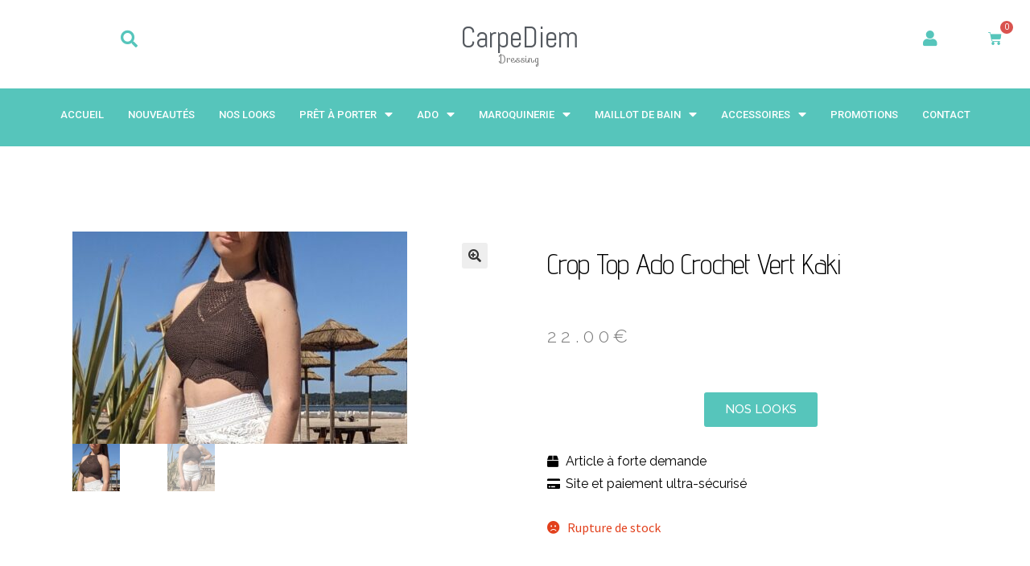

--- FILE ---
content_type: text/html; charset=UTF-8
request_url: https://carpediem-dressing.com/produit/crop-top-ado-crochet-vert-kaki/
body_size: 25898
content:
<!DOCTYPE html>
<html dir="ltr" lang="fr-FR" prefix="og: https://ogp.me/ns#">
<head>
	<meta charset="UTF-8">
	<meta name="viewport" content="width=device-width, initial-scale=1.0, viewport-fit=cover" />		<title>Crop top ado crochet vert kaki - Carpediem Dressing</title>

		<!-- All in One SEO 4.5.2.1 - aioseo.com -->
		<meta name="description" content="Ce joli crop top ado noir en crochet est un intemporel de la gamme jeunes filles . Vous porterez ce top pour maintes occasions , notamment pour les sorties entre filles en bord de plage avec un short en jean loose ou taille haute . Vous pourrez également porter ce top court noir sur un" />
		<meta name="robots" content="max-image-preview:large" />
		<link rel="canonical" href="https://carpediem-dressing.com/produit/crop-top-ado-crochet-vert-kaki/" />
		<meta name="generator" content="All in One SEO (AIOSEO) 4.5.2.1" />
		<meta property="og:locale" content="fr_FR" />
		<meta property="og:site_name" content="Carpediem Dressing -" />
		<meta property="og:type" content="article" />
		<meta property="og:title" content="Crop top ado crochet vert kaki - Carpediem Dressing" />
		<meta property="og:description" content="Ce joli crop top ado noir en crochet est un intemporel de la gamme jeunes filles . Vous porterez ce top pour maintes occasions , notamment pour les sorties entre filles en bord de plage avec un short en jean loose ou taille haute . Vous pourrez également porter ce top court noir sur un" />
		<meta property="og:url" content="https://carpediem-dressing.com/produit/crop-top-ado-crochet-vert-kaki/" />
		<meta property="article:published_time" content="2021-05-22T12:24:55+00:00" />
		<meta property="article:modified_time" content="2021-08-16T17:36:32+00:00" />
		<meta name="twitter:card" content="summary_large_image" />
		<meta name="twitter:title" content="Crop top ado crochet vert kaki - Carpediem Dressing" />
		<meta name="twitter:description" content="Ce joli crop top ado noir en crochet est un intemporel de la gamme jeunes filles . Vous porterez ce top pour maintes occasions , notamment pour les sorties entre filles en bord de plage avec un short en jean loose ou taille haute . Vous pourrez également porter ce top court noir sur un" />
		<script type="application/ld+json" class="aioseo-schema">
			{"@context":"https:\/\/schema.org","@graph":[{"@type":"BreadcrumbList","@id":"https:\/\/carpediem-dressing.com\/produit\/crop-top-ado-crochet-vert-kaki\/#breadcrumblist","itemListElement":[{"@type":"ListItem","@id":"https:\/\/carpediem-dressing.com\/#listItem","position":1,"name":"Domicile","item":"https:\/\/carpediem-dressing.com\/","nextItem":"https:\/\/carpediem-dressing.com\/produit\/crop-top-ado-crochet-vert-kaki\/#listItem"},{"@type":"ListItem","@id":"https:\/\/carpediem-dressing.com\/produit\/crop-top-ado-crochet-vert-kaki\/#listItem","position":2,"name":"Crop top ado crochet vert kaki","previousItem":"https:\/\/carpediem-dressing.com\/#listItem"}]},{"@type":"ItemPage","@id":"https:\/\/carpediem-dressing.com\/produit\/crop-top-ado-crochet-vert-kaki\/#itempage","url":"https:\/\/carpediem-dressing.com\/produit\/crop-top-ado-crochet-vert-kaki\/","name":"Crop top ado crochet vert kaki - Carpediem Dressing","description":"Ce joli crop top ado noir en crochet est un intemporel de la gamme jeunes filles . Vous porterez ce top pour maintes occasions , notamment pour les sorties entre filles en bord de plage avec un short en jean loose ou taille haute . Vous pourrez \u00e9galement porter ce top court noir sur un","inLanguage":"fr-FR","isPartOf":{"@id":"https:\/\/carpediem-dressing.com\/#website"},"breadcrumb":{"@id":"https:\/\/carpediem-dressing.com\/produit\/crop-top-ado-crochet-vert-kaki\/#breadcrumblist"},"author":{"@id":"https:\/\/carpediem-dressing.com\/author\/olivier\/#author"},"creator":{"@id":"https:\/\/carpediem-dressing.com\/author\/olivier\/#author"},"image":{"@type":"ImageObject","url":"https:\/\/carpediem-dressing.com\/wp-content\/uploads\/2021\/05\/crop-top-ado-crochet-kaki-2.jpg","@id":"https:\/\/carpediem-dressing.com\/produit\/crop-top-ado-crochet-vert-kaki\/#mainImage","width":1024,"height":651,"caption":"top ado court en crochet de couleur kaki forme dos nu"},"primaryImageOfPage":{"@id":"https:\/\/carpediem-dressing.com\/produit\/crop-top-ado-crochet-vert-kaki\/#mainImage"},"datePublished":"2021-05-22T12:24:55+02:00","dateModified":"2021-08-16T17:36:32+02:00"},{"@type":"Organization","@id":"https:\/\/carpediem-dressing.com\/#organization","name":"Carpediem Dressing","url":"https:\/\/carpediem-dressing.com\/","contactPoint":{"@type":"ContactPoint","telephone":"+33648990581","contactType":"Sales"}},{"@type":"Person","@id":"https:\/\/carpediem-dressing.com\/author\/olivier\/#author","url":"https:\/\/carpediem-dressing.com\/author\/olivier\/","name":"Olivier desicy","image":{"@type":"ImageObject","@id":"https:\/\/carpediem-dressing.com\/produit\/crop-top-ado-crochet-vert-kaki\/#authorImage","url":"https:\/\/secure.gravatar.com\/avatar\/6dbeadb34840daf4b1a34646c8374cb5?s=96&d=mm&r=g","width":96,"height":96,"caption":"Olivier desicy"}},{"@type":"WebSite","@id":"https:\/\/carpediem-dressing.com\/#website","url":"https:\/\/carpediem-dressing.com\/","name":"Carpediem Dressing","inLanguage":"fr-FR","publisher":{"@id":"https:\/\/carpediem-dressing.com\/#organization"}}]}
		</script>
		<!-- All in One SEO -->

<link rel='dns-prefetch' href='//fonts.googleapis.com' />
		<!-- This site uses the Google Analytics by MonsterInsights plugin v9.11.0 - Using Analytics tracking - https://www.monsterinsights.com/ -->
		<!-- Remarque : MonsterInsights n’est actuellement pas configuré sur ce site. Le propriétaire doit authentifier son compte Google Analytics dans les réglages de MonsterInsights.  -->
					<!-- No tracking code set -->
				<!-- / Google Analytics by MonsterInsights -->
		<script>
window._wpemojiSettings = {"baseUrl":"https:\/\/s.w.org\/images\/core\/emoji\/14.0.0\/72x72\/","ext":".png","svgUrl":"https:\/\/s.w.org\/images\/core\/emoji\/14.0.0\/svg\/","svgExt":".svg","source":{"concatemoji":"https:\/\/carpediem-dressing.com\/wp-includes\/js\/wp-emoji-release.min.js?ver=6.4.7"}};
/*! This file is auto-generated */
!function(i,n){var o,s,e;function c(e){try{var t={supportTests:e,timestamp:(new Date).valueOf()};sessionStorage.setItem(o,JSON.stringify(t))}catch(e){}}function p(e,t,n){e.clearRect(0,0,e.canvas.width,e.canvas.height),e.fillText(t,0,0);var t=new Uint32Array(e.getImageData(0,0,e.canvas.width,e.canvas.height).data),r=(e.clearRect(0,0,e.canvas.width,e.canvas.height),e.fillText(n,0,0),new Uint32Array(e.getImageData(0,0,e.canvas.width,e.canvas.height).data));return t.every(function(e,t){return e===r[t]})}function u(e,t,n){switch(t){case"flag":return n(e,"\ud83c\udff3\ufe0f\u200d\u26a7\ufe0f","\ud83c\udff3\ufe0f\u200b\u26a7\ufe0f")?!1:!n(e,"\ud83c\uddfa\ud83c\uddf3","\ud83c\uddfa\u200b\ud83c\uddf3")&&!n(e,"\ud83c\udff4\udb40\udc67\udb40\udc62\udb40\udc65\udb40\udc6e\udb40\udc67\udb40\udc7f","\ud83c\udff4\u200b\udb40\udc67\u200b\udb40\udc62\u200b\udb40\udc65\u200b\udb40\udc6e\u200b\udb40\udc67\u200b\udb40\udc7f");case"emoji":return!n(e,"\ud83e\udef1\ud83c\udffb\u200d\ud83e\udef2\ud83c\udfff","\ud83e\udef1\ud83c\udffb\u200b\ud83e\udef2\ud83c\udfff")}return!1}function f(e,t,n){var r="undefined"!=typeof WorkerGlobalScope&&self instanceof WorkerGlobalScope?new OffscreenCanvas(300,150):i.createElement("canvas"),a=r.getContext("2d",{willReadFrequently:!0}),o=(a.textBaseline="top",a.font="600 32px Arial",{});return e.forEach(function(e){o[e]=t(a,e,n)}),o}function t(e){var t=i.createElement("script");t.src=e,t.defer=!0,i.head.appendChild(t)}"undefined"!=typeof Promise&&(o="wpEmojiSettingsSupports",s=["flag","emoji"],n.supports={everything:!0,everythingExceptFlag:!0},e=new Promise(function(e){i.addEventListener("DOMContentLoaded",e,{once:!0})}),new Promise(function(t){var n=function(){try{var e=JSON.parse(sessionStorage.getItem(o));if("object"==typeof e&&"number"==typeof e.timestamp&&(new Date).valueOf()<e.timestamp+604800&&"object"==typeof e.supportTests)return e.supportTests}catch(e){}return null}();if(!n){if("undefined"!=typeof Worker&&"undefined"!=typeof OffscreenCanvas&&"undefined"!=typeof URL&&URL.createObjectURL&&"undefined"!=typeof Blob)try{var e="postMessage("+f.toString()+"("+[JSON.stringify(s),u.toString(),p.toString()].join(",")+"));",r=new Blob([e],{type:"text/javascript"}),a=new Worker(URL.createObjectURL(r),{name:"wpTestEmojiSupports"});return void(a.onmessage=function(e){c(n=e.data),a.terminate(),t(n)})}catch(e){}c(n=f(s,u,p))}t(n)}).then(function(e){for(var t in e)n.supports[t]=e[t],n.supports.everything=n.supports.everything&&n.supports[t],"flag"!==t&&(n.supports.everythingExceptFlag=n.supports.everythingExceptFlag&&n.supports[t]);n.supports.everythingExceptFlag=n.supports.everythingExceptFlag&&!n.supports.flag,n.DOMReady=!1,n.readyCallback=function(){n.DOMReady=!0}}).then(function(){return e}).then(function(){var e;n.supports.everything||(n.readyCallback(),(e=n.source||{}).concatemoji?t(e.concatemoji):e.wpemoji&&e.twemoji&&(t(e.twemoji),t(e.wpemoji)))}))}((window,document),window._wpemojiSettings);
</script>
<style id='wp-emoji-styles-inline-css'>

	img.wp-smiley, img.emoji {
		display: inline !important;
		border: none !important;
		box-shadow: none !important;
		height: 1em !important;
		width: 1em !important;
		margin: 0 0.07em !important;
		vertical-align: -0.1em !important;
		background: none !important;
		padding: 0 !important;
	}
</style>
<link rel='stylesheet' id='wp-block-library-css' href='https://carpediem-dressing.com/wp-includes/css/dist/block-library/style.min.css?ver=6.4.7' media='all' />
<style id='wp-block-library-theme-inline-css'>
.wp-block-audio figcaption{color:#555;font-size:13px;text-align:center}.is-dark-theme .wp-block-audio figcaption{color:hsla(0,0%,100%,.65)}.wp-block-audio{margin:0 0 1em}.wp-block-code{border:1px solid #ccc;border-radius:4px;font-family:Menlo,Consolas,monaco,monospace;padding:.8em 1em}.wp-block-embed figcaption{color:#555;font-size:13px;text-align:center}.is-dark-theme .wp-block-embed figcaption{color:hsla(0,0%,100%,.65)}.wp-block-embed{margin:0 0 1em}.blocks-gallery-caption{color:#555;font-size:13px;text-align:center}.is-dark-theme .blocks-gallery-caption{color:hsla(0,0%,100%,.65)}.wp-block-image figcaption{color:#555;font-size:13px;text-align:center}.is-dark-theme .wp-block-image figcaption{color:hsla(0,0%,100%,.65)}.wp-block-image{margin:0 0 1em}.wp-block-pullquote{border-bottom:4px solid;border-top:4px solid;color:currentColor;margin-bottom:1.75em}.wp-block-pullquote cite,.wp-block-pullquote footer,.wp-block-pullquote__citation{color:currentColor;font-size:.8125em;font-style:normal;text-transform:uppercase}.wp-block-quote{border-left:.25em solid;margin:0 0 1.75em;padding-left:1em}.wp-block-quote cite,.wp-block-quote footer{color:currentColor;font-size:.8125em;font-style:normal;position:relative}.wp-block-quote.has-text-align-right{border-left:none;border-right:.25em solid;padding-left:0;padding-right:1em}.wp-block-quote.has-text-align-center{border:none;padding-left:0}.wp-block-quote.is-large,.wp-block-quote.is-style-large,.wp-block-quote.is-style-plain{border:none}.wp-block-search .wp-block-search__label{font-weight:700}.wp-block-search__button{border:1px solid #ccc;padding:.375em .625em}:where(.wp-block-group.has-background){padding:1.25em 2.375em}.wp-block-separator.has-css-opacity{opacity:.4}.wp-block-separator{border:none;border-bottom:2px solid;margin-left:auto;margin-right:auto}.wp-block-separator.has-alpha-channel-opacity{opacity:1}.wp-block-separator:not(.is-style-wide):not(.is-style-dots){width:100px}.wp-block-separator.has-background:not(.is-style-dots){border-bottom:none;height:1px}.wp-block-separator.has-background:not(.is-style-wide):not(.is-style-dots){height:2px}.wp-block-table{margin:0 0 1em}.wp-block-table td,.wp-block-table th{word-break:normal}.wp-block-table figcaption{color:#555;font-size:13px;text-align:center}.is-dark-theme .wp-block-table figcaption{color:hsla(0,0%,100%,.65)}.wp-block-video figcaption{color:#555;font-size:13px;text-align:center}.is-dark-theme .wp-block-video figcaption{color:hsla(0,0%,100%,.65)}.wp-block-video{margin:0 0 1em}.wp-block-template-part.has-background{margin-bottom:0;margin-top:0;padding:1.25em 2.375em}
</style>
<link rel='stylesheet' id='wc-block-vendors-style-css' href='https://carpediem-dressing.com/wp-content/plugins/woocommerce/packages/woocommerce-blocks/build/vendors-style.css?ver=4.0.0' media='all' />
<link rel='stylesheet' id='wc-block-style-css' href='https://carpediem-dressing.com/wp-content/plugins/woocommerce/packages/woocommerce-blocks/build/style.css?ver=4.0.0' media='all' />
<link rel='stylesheet' id='storefront-gutenberg-blocks-css' href='https://carpediem-dressing.com/wp-content/themes/storefront/assets/css/base/gutenberg-blocks.css?ver=3.5.0' media='all' />
<style id='storefront-gutenberg-blocks-inline-css'>

				.wp-block-button__link:not(.has-text-color) {
					color: #333333;
				}

				.wp-block-button__link:not(.has-text-color):hover,
				.wp-block-button__link:not(.has-text-color):focus,
				.wp-block-button__link:not(.has-text-color):active {
					color: #333333;
				}

				.wp-block-button__link:not(.has-background) {
					background-color: #eeeeee;
				}

				.wp-block-button__link:not(.has-background):hover,
				.wp-block-button__link:not(.has-background):focus,
				.wp-block-button__link:not(.has-background):active {
					border-color: #d5d5d5;
					background-color: #d5d5d5;
				}

				.wp-block-quote footer,
				.wp-block-quote cite,
				.wp-block-quote__citation {
					color: #6d6d6d;
				}

				.wp-block-pullquote cite,
				.wp-block-pullquote footer,
				.wp-block-pullquote__citation {
					color: #6d6d6d;
				}

				.wp-block-image figcaption {
					color: #6d6d6d;
				}

				.wp-block-separator.is-style-dots::before {
					color: #333333;
				}

				.wp-block-file a.wp-block-file__button {
					color: #333333;
					background-color: #eeeeee;
					border-color: #eeeeee;
				}

				.wp-block-file a.wp-block-file__button:hover,
				.wp-block-file a.wp-block-file__button:focus,
				.wp-block-file a.wp-block-file__button:active {
					color: #333333;
					background-color: #d5d5d5;
				}

				.wp-block-code,
				.wp-block-preformatted pre {
					color: #6d6d6d;
				}

				.wp-block-table:not( .has-background ):not( .is-style-stripes ) tbody tr:nth-child(2n) td {
					background-color: #fdfdfd;
				}

				.wp-block-cover .wp-block-cover__inner-container h1:not(.has-text-color),
				.wp-block-cover .wp-block-cover__inner-container h2:not(.has-text-color),
				.wp-block-cover .wp-block-cover__inner-container h3:not(.has-text-color),
				.wp-block-cover .wp-block-cover__inner-container h4:not(.has-text-color),
				.wp-block-cover .wp-block-cover__inner-container h5:not(.has-text-color),
				.wp-block-cover .wp-block-cover__inner-container h6:not(.has-text-color) {
					color: #000000;
				}

				.wc-block-components-price-slider__range-input-progress,
				.rtl .wc-block-components-price-slider__range-input-progress {
					--range-color: #56c5bb;
				}

				/* Target only IE11 */
				@media all and (-ms-high-contrast: none), (-ms-high-contrast: active) {
					.wc-block-components-price-slider__range-input-progress {
						background: #56c5bb;
					}
				}

				.wc-block-components-button:not(.is-link) {
					background-color: #333333;
					color: #ffffff;
				}

				.wc-block-components-button:not(.is-link):hover,
				.wc-block-components-button:not(.is-link):focus,
				.wc-block-components-button:not(.is-link):active {
					background-color: #1a1a1a;
					color: #ffffff;
				}

				.wc-block-components-button:not(.is-link):disabled {
					background-color: #333333;
					color: #ffffff;
				}

				.wc-block-cart__submit-container {
					background-color: #ffffff;
				}

				.wc-block-cart__submit-container::before {
					color: rgba(220,220,220,0.5);
				}

				.wc-block-components-order-summary-item__quantity {
					background-color: #ffffff;
					border-color: #6d6d6d;
					box-shadow: 0 0 0 2px #ffffff;
					color: #6d6d6d;
				}
			
</style>
<style id='classic-theme-styles-inline-css'>
/*! This file is auto-generated */
.wp-block-button__link{color:#fff;background-color:#32373c;border-radius:9999px;box-shadow:none;text-decoration:none;padding:calc(.667em + 2px) calc(1.333em + 2px);font-size:1.125em}.wp-block-file__button{background:#32373c;color:#fff;text-decoration:none}
</style>
<style id='global-styles-inline-css'>
body{--wp--preset--color--black: #000000;--wp--preset--color--cyan-bluish-gray: #abb8c3;--wp--preset--color--white: #ffffff;--wp--preset--color--pale-pink: #f78da7;--wp--preset--color--vivid-red: #cf2e2e;--wp--preset--color--luminous-vivid-orange: #ff6900;--wp--preset--color--luminous-vivid-amber: #fcb900;--wp--preset--color--light-green-cyan: #7bdcb5;--wp--preset--color--vivid-green-cyan: #00d084;--wp--preset--color--pale-cyan-blue: #8ed1fc;--wp--preset--color--vivid-cyan-blue: #0693e3;--wp--preset--color--vivid-purple: #9b51e0;--wp--preset--gradient--vivid-cyan-blue-to-vivid-purple: linear-gradient(135deg,rgba(6,147,227,1) 0%,rgb(155,81,224) 100%);--wp--preset--gradient--light-green-cyan-to-vivid-green-cyan: linear-gradient(135deg,rgb(122,220,180) 0%,rgb(0,208,130) 100%);--wp--preset--gradient--luminous-vivid-amber-to-luminous-vivid-orange: linear-gradient(135deg,rgba(252,185,0,1) 0%,rgba(255,105,0,1) 100%);--wp--preset--gradient--luminous-vivid-orange-to-vivid-red: linear-gradient(135deg,rgba(255,105,0,1) 0%,rgb(207,46,46) 100%);--wp--preset--gradient--very-light-gray-to-cyan-bluish-gray: linear-gradient(135deg,rgb(238,238,238) 0%,rgb(169,184,195) 100%);--wp--preset--gradient--cool-to-warm-spectrum: linear-gradient(135deg,rgb(74,234,220) 0%,rgb(151,120,209) 20%,rgb(207,42,186) 40%,rgb(238,44,130) 60%,rgb(251,105,98) 80%,rgb(254,248,76) 100%);--wp--preset--gradient--blush-light-purple: linear-gradient(135deg,rgb(255,206,236) 0%,rgb(152,150,240) 100%);--wp--preset--gradient--blush-bordeaux: linear-gradient(135deg,rgb(254,205,165) 0%,rgb(254,45,45) 50%,rgb(107,0,62) 100%);--wp--preset--gradient--luminous-dusk: linear-gradient(135deg,rgb(255,203,112) 0%,rgb(199,81,192) 50%,rgb(65,88,208) 100%);--wp--preset--gradient--pale-ocean: linear-gradient(135deg,rgb(255,245,203) 0%,rgb(182,227,212) 50%,rgb(51,167,181) 100%);--wp--preset--gradient--electric-grass: linear-gradient(135deg,rgb(202,248,128) 0%,rgb(113,206,126) 100%);--wp--preset--gradient--midnight: linear-gradient(135deg,rgb(2,3,129) 0%,rgb(40,116,252) 100%);--wp--preset--font-size--small: 14px;--wp--preset--font-size--medium: 23px;--wp--preset--font-size--large: 26px;--wp--preset--font-size--x-large: 42px;--wp--preset--font-size--normal: 16px;--wp--preset--font-size--huge: 37px;--wp--preset--spacing--20: 0.44rem;--wp--preset--spacing--30: 0.67rem;--wp--preset--spacing--40: 1rem;--wp--preset--spacing--50: 1.5rem;--wp--preset--spacing--60: 2.25rem;--wp--preset--spacing--70: 3.38rem;--wp--preset--spacing--80: 5.06rem;--wp--preset--shadow--natural: 6px 6px 9px rgba(0, 0, 0, 0.2);--wp--preset--shadow--deep: 12px 12px 50px rgba(0, 0, 0, 0.4);--wp--preset--shadow--sharp: 6px 6px 0px rgba(0, 0, 0, 0.2);--wp--preset--shadow--outlined: 6px 6px 0px -3px rgba(255, 255, 255, 1), 6px 6px rgba(0, 0, 0, 1);--wp--preset--shadow--crisp: 6px 6px 0px rgba(0, 0, 0, 1);}:where(.is-layout-flex){gap: 0.5em;}:where(.is-layout-grid){gap: 0.5em;}body .is-layout-flow > .alignleft{float: left;margin-inline-start: 0;margin-inline-end: 2em;}body .is-layout-flow > .alignright{float: right;margin-inline-start: 2em;margin-inline-end: 0;}body .is-layout-flow > .aligncenter{margin-left: auto !important;margin-right: auto !important;}body .is-layout-constrained > .alignleft{float: left;margin-inline-start: 0;margin-inline-end: 2em;}body .is-layout-constrained > .alignright{float: right;margin-inline-start: 2em;margin-inline-end: 0;}body .is-layout-constrained > .aligncenter{margin-left: auto !important;margin-right: auto !important;}body .is-layout-constrained > :where(:not(.alignleft):not(.alignright):not(.alignfull)){max-width: var(--wp--style--global--content-size);margin-left: auto !important;margin-right: auto !important;}body .is-layout-constrained > .alignwide{max-width: var(--wp--style--global--wide-size);}body .is-layout-flex{display: flex;}body .is-layout-flex{flex-wrap: wrap;align-items: center;}body .is-layout-flex > *{margin: 0;}body .is-layout-grid{display: grid;}body .is-layout-grid > *{margin: 0;}:where(.wp-block-columns.is-layout-flex){gap: 2em;}:where(.wp-block-columns.is-layout-grid){gap: 2em;}:where(.wp-block-post-template.is-layout-flex){gap: 1.25em;}:where(.wp-block-post-template.is-layout-grid){gap: 1.25em;}.has-black-color{color: var(--wp--preset--color--black) !important;}.has-cyan-bluish-gray-color{color: var(--wp--preset--color--cyan-bluish-gray) !important;}.has-white-color{color: var(--wp--preset--color--white) !important;}.has-pale-pink-color{color: var(--wp--preset--color--pale-pink) !important;}.has-vivid-red-color{color: var(--wp--preset--color--vivid-red) !important;}.has-luminous-vivid-orange-color{color: var(--wp--preset--color--luminous-vivid-orange) !important;}.has-luminous-vivid-amber-color{color: var(--wp--preset--color--luminous-vivid-amber) !important;}.has-light-green-cyan-color{color: var(--wp--preset--color--light-green-cyan) !important;}.has-vivid-green-cyan-color{color: var(--wp--preset--color--vivid-green-cyan) !important;}.has-pale-cyan-blue-color{color: var(--wp--preset--color--pale-cyan-blue) !important;}.has-vivid-cyan-blue-color{color: var(--wp--preset--color--vivid-cyan-blue) !important;}.has-vivid-purple-color{color: var(--wp--preset--color--vivid-purple) !important;}.has-black-background-color{background-color: var(--wp--preset--color--black) !important;}.has-cyan-bluish-gray-background-color{background-color: var(--wp--preset--color--cyan-bluish-gray) !important;}.has-white-background-color{background-color: var(--wp--preset--color--white) !important;}.has-pale-pink-background-color{background-color: var(--wp--preset--color--pale-pink) !important;}.has-vivid-red-background-color{background-color: var(--wp--preset--color--vivid-red) !important;}.has-luminous-vivid-orange-background-color{background-color: var(--wp--preset--color--luminous-vivid-orange) !important;}.has-luminous-vivid-amber-background-color{background-color: var(--wp--preset--color--luminous-vivid-amber) !important;}.has-light-green-cyan-background-color{background-color: var(--wp--preset--color--light-green-cyan) !important;}.has-vivid-green-cyan-background-color{background-color: var(--wp--preset--color--vivid-green-cyan) !important;}.has-pale-cyan-blue-background-color{background-color: var(--wp--preset--color--pale-cyan-blue) !important;}.has-vivid-cyan-blue-background-color{background-color: var(--wp--preset--color--vivid-cyan-blue) !important;}.has-vivid-purple-background-color{background-color: var(--wp--preset--color--vivid-purple) !important;}.has-black-border-color{border-color: var(--wp--preset--color--black) !important;}.has-cyan-bluish-gray-border-color{border-color: var(--wp--preset--color--cyan-bluish-gray) !important;}.has-white-border-color{border-color: var(--wp--preset--color--white) !important;}.has-pale-pink-border-color{border-color: var(--wp--preset--color--pale-pink) !important;}.has-vivid-red-border-color{border-color: var(--wp--preset--color--vivid-red) !important;}.has-luminous-vivid-orange-border-color{border-color: var(--wp--preset--color--luminous-vivid-orange) !important;}.has-luminous-vivid-amber-border-color{border-color: var(--wp--preset--color--luminous-vivid-amber) !important;}.has-light-green-cyan-border-color{border-color: var(--wp--preset--color--light-green-cyan) !important;}.has-vivid-green-cyan-border-color{border-color: var(--wp--preset--color--vivid-green-cyan) !important;}.has-pale-cyan-blue-border-color{border-color: var(--wp--preset--color--pale-cyan-blue) !important;}.has-vivid-cyan-blue-border-color{border-color: var(--wp--preset--color--vivid-cyan-blue) !important;}.has-vivid-purple-border-color{border-color: var(--wp--preset--color--vivid-purple) !important;}.has-vivid-cyan-blue-to-vivid-purple-gradient-background{background: var(--wp--preset--gradient--vivid-cyan-blue-to-vivid-purple) !important;}.has-light-green-cyan-to-vivid-green-cyan-gradient-background{background: var(--wp--preset--gradient--light-green-cyan-to-vivid-green-cyan) !important;}.has-luminous-vivid-amber-to-luminous-vivid-orange-gradient-background{background: var(--wp--preset--gradient--luminous-vivid-amber-to-luminous-vivid-orange) !important;}.has-luminous-vivid-orange-to-vivid-red-gradient-background{background: var(--wp--preset--gradient--luminous-vivid-orange-to-vivid-red) !important;}.has-very-light-gray-to-cyan-bluish-gray-gradient-background{background: var(--wp--preset--gradient--very-light-gray-to-cyan-bluish-gray) !important;}.has-cool-to-warm-spectrum-gradient-background{background: var(--wp--preset--gradient--cool-to-warm-spectrum) !important;}.has-blush-light-purple-gradient-background{background: var(--wp--preset--gradient--blush-light-purple) !important;}.has-blush-bordeaux-gradient-background{background: var(--wp--preset--gradient--blush-bordeaux) !important;}.has-luminous-dusk-gradient-background{background: var(--wp--preset--gradient--luminous-dusk) !important;}.has-pale-ocean-gradient-background{background: var(--wp--preset--gradient--pale-ocean) !important;}.has-electric-grass-gradient-background{background: var(--wp--preset--gradient--electric-grass) !important;}.has-midnight-gradient-background{background: var(--wp--preset--gradient--midnight) !important;}.has-small-font-size{font-size: var(--wp--preset--font-size--small) !important;}.has-medium-font-size{font-size: var(--wp--preset--font-size--medium) !important;}.has-large-font-size{font-size: var(--wp--preset--font-size--large) !important;}.has-x-large-font-size{font-size: var(--wp--preset--font-size--x-large) !important;}
.wp-block-navigation a:where(:not(.wp-element-button)){color: inherit;}
:where(.wp-block-post-template.is-layout-flex){gap: 1.25em;}:where(.wp-block-post-template.is-layout-grid){gap: 1.25em;}
:where(.wp-block-columns.is-layout-flex){gap: 2em;}:where(.wp-block-columns.is-layout-grid){gap: 2em;}
.wp-block-pullquote{font-size: 1.5em;line-height: 1.6;}
</style>
<link rel='stylesheet' id='pb_animate-css' href='https://carpediem-dressing.com/wp-content/plugins/ays-popup-box/public/css/animate.css?ver=3.4.0' media='all' />
<link rel='stylesheet' id='contact-form-7-css' href='https://carpediem-dressing.com/wp-content/plugins/contact-form-7/includes/css/styles.css?ver=5.8.4' media='all' />
<link rel='stylesheet' id='photoswipe-css' href='https://carpediem-dressing.com/wp-content/plugins/woocommerce/assets/css/photoswipe/photoswipe.min.css?ver=5.0.0' media='all' />
<link rel='stylesheet' id='photoswipe-default-skin-css' href='https://carpediem-dressing.com/wp-content/plugins/woocommerce/assets/css/photoswipe/default-skin/default-skin.min.css?ver=5.0.0' media='all' />
<style id='woocommerce-inline-inline-css'>
.woocommerce form .form-row .required { visibility: visible; }
</style>
<link rel='stylesheet' id='flexible_shipping_notices-css' href='https://carpediem-dressing.com/wp-content/plugins/flexible-shipping/vendor_prefixed/wpdesk/wp-wpdesk-fs-table-rate/assets/css/notices.css?ver=4.3.0.243' media='all' />
<link rel='stylesheet' id='aws-style-css' href='https://carpediem-dressing.com/wp-content/plugins/advanced-woo-search/assets/css/common.min.css?ver=2.92' media='all' />
<link rel='stylesheet' id='wc-gateway-ppec-frontend-css' href='https://carpediem-dressing.com/wp-content/plugins/woocommerce-gateway-paypal-express-checkout/assets/css/wc-gateway-ppec-frontend.css?ver=2.1.3' media='all' />
<link rel='stylesheet' id='stripe_styles-css' href='https://carpediem-dressing.com/wp-content/plugins/woocommerce-gateway-stripe/assets/css/stripe-styles.css?ver=5.1.0' media='all' />
<link rel='stylesheet' id='storefront-style-css' href='https://carpediem-dressing.com/wp-content/themes/storefront/style.css?ver=3.5.0' media='all' />
<style id='storefront-style-inline-css'>

			.main-navigation ul li a,
			.site-title a,
			ul.menu li a,
			.site-branding h1 a,
			button.menu-toggle,
			button.menu-toggle:hover,
			.handheld-navigation .dropdown-toggle {
				color: #333333;
			}

			button.menu-toggle,
			button.menu-toggle:hover {
				border-color: #333333;
			}

			.main-navigation ul li a:hover,
			.main-navigation ul li:hover > a,
			.site-title a:hover,
			.site-header ul.menu li.current-menu-item > a {
				color: #747474;
			}

			table:not( .has-background ) th {
				background-color: #f8f8f8;
			}

			table:not( .has-background ) tbody td {
				background-color: #fdfdfd;
			}

			table:not( .has-background ) tbody tr:nth-child(2n) td,
			fieldset,
			fieldset legend {
				background-color: #fbfbfb;
			}

			.site-header,
			.secondary-navigation ul ul,
			.main-navigation ul.menu > li.menu-item-has-children:after,
			.secondary-navigation ul.menu ul,
			.storefront-handheld-footer-bar,
			.storefront-handheld-footer-bar ul li > a,
			.storefront-handheld-footer-bar ul li.search .site-search,
			button.menu-toggle,
			button.menu-toggle:hover {
				background-color: #ffffff;
			}

			p.site-description,
			.site-header,
			.storefront-handheld-footer-bar {
				color: #404040;
			}

			button.menu-toggle:after,
			button.menu-toggle:before,
			button.menu-toggle span:before {
				background-color: #333333;
			}

			h1, h2, h3, h4, h5, h6, .wc-block-grid__product-title {
				color: #333333;
			}

			.widget h1 {
				border-bottom-color: #333333;
			}

			body,
			.secondary-navigation a {
				color: #6d6d6d;
			}

			.widget-area .widget a,
			.hentry .entry-header .posted-on a,
			.hentry .entry-header .post-author a,
			.hentry .entry-header .post-comments a,
			.hentry .entry-header .byline a {
				color: #727272;
			}

			a {
				color: #56c5bb;
			}

			a:focus,
			button:focus,
			.button.alt:focus,
			input:focus,
			textarea:focus,
			input[type="button"]:focus,
			input[type="reset"]:focus,
			input[type="submit"]:focus,
			input[type="email"]:focus,
			input[type="tel"]:focus,
			input[type="url"]:focus,
			input[type="password"]:focus,
			input[type="search"]:focus {
				outline-color: #56c5bb;
			}

			button, input[type="button"], input[type="reset"], input[type="submit"], .button, .widget a.button {
				background-color: #eeeeee;
				border-color: #eeeeee;
				color: #333333;
			}

			button:hover, input[type="button"]:hover, input[type="reset"]:hover, input[type="submit"]:hover, .button:hover, .widget a.button:hover {
				background-color: #d5d5d5;
				border-color: #d5d5d5;
				color: #333333;
			}

			button.alt, input[type="button"].alt, input[type="reset"].alt, input[type="submit"].alt, .button.alt, .widget-area .widget a.button.alt {
				background-color: #333333;
				border-color: #333333;
				color: #ffffff;
			}

			button.alt:hover, input[type="button"].alt:hover, input[type="reset"].alt:hover, input[type="submit"].alt:hover, .button.alt:hover, .widget-area .widget a.button.alt:hover {
				background-color: #1a1a1a;
				border-color: #1a1a1a;
				color: #ffffff;
			}

			.pagination .page-numbers li .page-numbers.current {
				background-color: #e6e6e6;
				color: #636363;
			}

			#comments .comment-list .comment-content .comment-text {
				background-color: #f8f8f8;
			}

			.site-footer {
				background-color: #f0f0f0;
				color: #6d6d6d;
			}

			.site-footer a:not(.button):not(.components-button) {
				color: #333333;
			}

			.site-footer .storefront-handheld-footer-bar a:not(.button):not(.components-button) {
				color: #333333;
			}

			.site-footer h1, .site-footer h2, .site-footer h3, .site-footer h4, .site-footer h5, .site-footer h6, .site-footer .widget .widget-title, .site-footer .widget .widgettitle {
				color: #333333;
			}

			.page-template-template-homepage.has-post-thumbnail .type-page.has-post-thumbnail .entry-title {
				color: #000000;
			}

			.page-template-template-homepage.has-post-thumbnail .type-page.has-post-thumbnail .entry-content {
				color: #000000;
			}

			@media screen and ( min-width: 768px ) {
				.secondary-navigation ul.menu a:hover {
					color: #595959;
				}

				.secondary-navigation ul.menu a {
					color: #404040;
				}

				.main-navigation ul.menu ul.sub-menu,
				.main-navigation ul.nav-menu ul.children {
					background-color: #f0f0f0;
				}

				.site-header {
					border-bottom-color: #f0f0f0;
				}
			}
</style>
<link rel='stylesheet' id='storefront-icons-css' href='https://carpediem-dressing.com/wp-content/themes/storefront/assets/css/base/icons.css?ver=3.5.0' media='all' />
<link rel='stylesheet' id='storefront-fonts-css' href='https://fonts.googleapis.com/css?family=Source+Sans+Pro%3A400%2C300%2C300italic%2C400italic%2C600%2C700%2C900&#038;subset=latin%2Clatin-ext&#038;ver=3.5.0' media='all' />
<link rel='stylesheet' id='elementor-icons-css' href='https://carpediem-dressing.com/wp-content/plugins/elementor/assets/lib/eicons/css/elementor-icons.min.css?ver=5.11.0' media='all' />
<link rel='stylesheet' id='elementor-animations-css' href='https://carpediem-dressing.com/wp-content/plugins/elementor/assets/lib/animations/animations.min.css?ver=3.1.4' media='all' />
<link rel='stylesheet' id='elementor-frontend-legacy-css' href='https://carpediem-dressing.com/wp-content/plugins/elementor/assets/css/frontend-legacy.min.css?ver=3.1.4' media='all' />
<link rel='stylesheet' id='elementor-frontend-css' href='https://carpediem-dressing.com/wp-content/plugins/elementor/assets/css/frontend.min.css?ver=3.1.4' media='all' />
<link rel='stylesheet' id='elementor-post-22-css' href='https://carpediem-dressing.com/wp-content/uploads/elementor/css/post-22.css?ver=1618477813' media='all' />
<link rel='stylesheet' id='elementor-pro-css' href='https://carpediem-dressing.com/wp-content/plugins/elementor-pro/assets/css/frontend.min.css?ver=3.1.0' media='all' />
<link rel='stylesheet' id='she-header-style-css' href='https://carpediem-dressing.com/wp-content/plugins/sticky-header-effects-for-elementor/assets/css/she-header-style.css?ver=1.4.3' media='all' />
<link rel='stylesheet' id='elementor-global-css' href='https://carpediem-dressing.com/wp-content/uploads/elementor/css/global.css?ver=1618477814' media='all' />
<link rel='stylesheet' id='elementor-post-120-css' href='https://carpediem-dressing.com/wp-content/uploads/elementor/css/post-120.css?ver=1620208844' media='all' />
<link rel='stylesheet' id='elementor-post-127-css' href='https://carpediem-dressing.com/wp-content/uploads/elementor/css/post-127.css?ver=1618477814' media='all' />
<link rel='stylesheet' id='elementor-post-124-css' href='https://carpediem-dressing.com/wp-content/uploads/elementor/css/post-124.css?ver=1620220281' media='all' />
<link rel='stylesheet' id='storefront-woocommerce-style-css' href='https://carpediem-dressing.com/wp-content/themes/storefront/assets/css/woocommerce/woocommerce.css?ver=3.5.0' media='all' />
<style id='storefront-woocommerce-style-inline-css'>
@font-face {
				font-family: star;
				src: url(https://carpediem-dressing.com/wp-content/plugins/woocommerce/assets/fonts//star.eot);
				src:
					url(https://carpediem-dressing.com/wp-content/plugins/woocommerce/assets/fonts//star.eot?#iefix) format("embedded-opentype"),
					url(https://carpediem-dressing.com/wp-content/plugins/woocommerce/assets/fonts//star.woff) format("woff"),
					url(https://carpediem-dressing.com/wp-content/plugins/woocommerce/assets/fonts//star.ttf) format("truetype"),
					url(https://carpediem-dressing.com/wp-content/plugins/woocommerce/assets/fonts//star.svg#star) format("svg");
				font-weight: 400;
				font-style: normal;
			}
			@font-face {
				font-family: WooCommerce;
				src: url(https://carpediem-dressing.com/wp-content/plugins/woocommerce/assets/fonts//WooCommerce.eot);
				src:
					url(https://carpediem-dressing.com/wp-content/plugins/woocommerce/assets/fonts//WooCommerce.eot?#iefix) format("embedded-opentype"),
					url(https://carpediem-dressing.com/wp-content/plugins/woocommerce/assets/fonts//WooCommerce.woff) format("woff"),
					url(https://carpediem-dressing.com/wp-content/plugins/woocommerce/assets/fonts//WooCommerce.ttf) format("truetype"),
					url(https://carpediem-dressing.com/wp-content/plugins/woocommerce/assets/fonts//WooCommerce.svg#WooCommerce) format("svg");
				font-weight: 400;
				font-style: normal;
			}

			a.cart-contents,
			.site-header-cart .widget_shopping_cart a {
				color: #333333;
			}

			a.cart-contents:hover,
			.site-header-cart .widget_shopping_cart a:hover,
			.site-header-cart:hover > li > a {
				color: #747474;
			}

			table.cart td.product-remove,
			table.cart td.actions {
				border-top-color: #ffffff;
			}

			.storefront-handheld-footer-bar ul li.cart .count {
				background-color: #333333;
				color: #ffffff;
				border-color: #ffffff;
			}

			.woocommerce-tabs ul.tabs li.active a,
			ul.products li.product .price,
			.onsale,
			.wc-block-grid__product-onsale,
			.widget_search form:before,
			.widget_product_search form:before {
				color: #6d6d6d;
			}

			.woocommerce-breadcrumb a,
			a.woocommerce-review-link,
			.product_meta a {
				color: #727272;
			}

			.wc-block-grid__product-onsale,
			.onsale {
				border-color: #6d6d6d;
			}

			.star-rating span:before,
			.quantity .plus, .quantity .minus,
			p.stars a:hover:after,
			p.stars a:after,
			.star-rating span:before,
			#payment .payment_methods li input[type=radio]:first-child:checked+label:before {
				color: #56c5bb;
			}

			.widget_price_filter .ui-slider .ui-slider-range,
			.widget_price_filter .ui-slider .ui-slider-handle {
				background-color: #56c5bb;
			}

			.order_details {
				background-color: #f8f8f8;
			}

			.order_details > li {
				border-bottom: 1px dotted #e3e3e3;
			}

			.order_details:before,
			.order_details:after {
				background: -webkit-linear-gradient(transparent 0,transparent 0),-webkit-linear-gradient(135deg,#f8f8f8 33.33%,transparent 33.33%),-webkit-linear-gradient(45deg,#f8f8f8 33.33%,transparent 33.33%)
			}

			#order_review {
				background-color: #ffffff;
			}

			#payment .payment_methods > li .payment_box,
			#payment .place-order {
				background-color: #fafafa;
			}

			#payment .payment_methods > li:not(.woocommerce-notice) {
				background-color: #f5f5f5;
			}

			#payment .payment_methods > li:not(.woocommerce-notice):hover {
				background-color: #f0f0f0;
			}

			.woocommerce-pagination .page-numbers li .page-numbers.current {
				background-color: #e6e6e6;
				color: #636363;
			}

			.wc-block-grid__product-onsale,
			.onsale,
			.woocommerce-pagination .page-numbers li .page-numbers:not(.current) {
				color: #6d6d6d;
			}

			p.stars a:before,
			p.stars a:hover~a:before,
			p.stars.selected a.active~a:before {
				color: #6d6d6d;
			}

			p.stars.selected a.active:before,
			p.stars:hover a:before,
			p.stars.selected a:not(.active):before,
			p.stars.selected a.active:before {
				color: #56c5bb;
			}

			.single-product div.product .woocommerce-product-gallery .woocommerce-product-gallery__trigger {
				background-color: #eeeeee;
				color: #333333;
			}

			.single-product div.product .woocommerce-product-gallery .woocommerce-product-gallery__trigger:hover {
				background-color: #d5d5d5;
				border-color: #d5d5d5;
				color: #333333;
			}

			.button.added_to_cart:focus,
			.button.wc-forward:focus {
				outline-color: #56c5bb;
			}

			.added_to_cart,
			.site-header-cart .widget_shopping_cart a.button,
			.wc-block-grid__products .wc-block-grid__product .wp-block-button__link {
				background-color: #eeeeee;
				border-color: #eeeeee;
				color: #333333;
			}

			.added_to_cart:hover,
			.site-header-cart .widget_shopping_cart a.button:hover,
			.wc-block-grid__products .wc-block-grid__product .wp-block-button__link:hover {
				background-color: #d5d5d5;
				border-color: #d5d5d5;
				color: #333333;
			}

			.added_to_cart.alt, .added_to_cart, .widget a.button.checkout {
				background-color: #333333;
				border-color: #333333;
				color: #ffffff;
			}

			.added_to_cart.alt:hover, .added_to_cart:hover, .widget a.button.checkout:hover {
				background-color: #1a1a1a;
				border-color: #1a1a1a;
				color: #ffffff;
			}

			.button.loading {
				color: #eeeeee;
			}

			.button.loading:hover {
				background-color: #eeeeee;
			}

			.button.loading:after {
				color: #333333;
			}

			@media screen and ( min-width: 768px ) {
				.site-header-cart .widget_shopping_cart,
				.site-header .product_list_widget li .quantity {
					color: #404040;
				}

				.site-header-cart .widget_shopping_cart .buttons,
				.site-header-cart .widget_shopping_cart .total {
					background-color: #f5f5f5;
				}

				.site-header-cart .widget_shopping_cart {
					background-color: #f0f0f0;
				}
			}
				.storefront-product-pagination a {
					color: #6d6d6d;
					background-color: #ffffff;
				}
				.storefront-sticky-add-to-cart {
					color: #6d6d6d;
					background-color: #ffffff;
				}

				.storefront-sticky-add-to-cart a:not(.button) {
					color: #333333;
				}
</style>
<link rel='stylesheet' id='google-fonts-1-css' href='https://fonts.googleapis.com/css?family=Roboto%3A100%2C100italic%2C200%2C200italic%2C300%2C300italic%2C400%2C400italic%2C500%2C500italic%2C600%2C600italic%2C700%2C700italic%2C800%2C800italic%2C900%2C900italic%7CRoboto+Slab%3A100%2C100italic%2C200%2C200italic%2C300%2C300italic%2C400%2C400italic%2C500%2C500italic%2C600%2C600italic%2C700%2C700italic%2C800%2C800italic%2C900%2C900italic%7CAbel%3A100%2C100italic%2C200%2C200italic%2C300%2C300italic%2C400%2C400italic%2C500%2C500italic%2C600%2C600italic%2C700%2C700italic%2C800%2C800italic%2C900%2C900italic%7CSofia%3A100%2C100italic%2C200%2C200italic%2C300%2C300italic%2C400%2C400italic%2C500%2C500italic%2C600%2C600italic%2C700%2C700italic%2C800%2C800italic%2C900%2C900italic%7CAdvent+Pro%3A100%2C100italic%2C200%2C200italic%2C300%2C300italic%2C400%2C400italic%2C500%2C500italic%2C600%2C600italic%2C700%2C700italic%2C800%2C800italic%2C900%2C900italic%7CRaleway%3A100%2C100italic%2C200%2C200italic%2C300%2C300italic%2C400%2C400italic%2C500%2C500italic%2C600%2C600italic%2C700%2C700italic%2C800%2C800italic%2C900%2C900italic&#038;ver=6.4.7' media='all' />
<link rel='stylesheet' id='elementor-icons-shared-0-css' href='https://carpediem-dressing.com/wp-content/plugins/elementor/assets/lib/font-awesome/css/fontawesome.min.css?ver=5.15.1' media='all' />
<link rel='stylesheet' id='elementor-icons-fa-solid-css' href='https://carpediem-dressing.com/wp-content/plugins/elementor/assets/lib/font-awesome/css/solid.min.css?ver=5.15.1' media='all' />
<link rel='stylesheet' id='elementor-icons-fa-regular-css' href='https://carpediem-dressing.com/wp-content/plugins/elementor/assets/lib/font-awesome/css/regular.min.css?ver=5.15.1' media='all' />
<link rel='stylesheet' id='elementor-icons-fa-brands-css' href='https://carpediem-dressing.com/wp-content/plugins/elementor/assets/lib/font-awesome/css/brands.min.css?ver=5.15.1' media='all' />
<script src="https://carpediem-dressing.com/wp-includes/js/jquery/jquery.min.js?ver=3.7.1" id="jquery-core-js"></script>
<script src="https://carpediem-dressing.com/wp-includes/js/jquery/jquery-migrate.min.js?ver=3.4.1" id="jquery-migrate-js"></script>
<script id="jquery-js-after">
var v = jQuery.fn.jquery;
			if (v && parseInt(v) >= 3 && window.self === window.top) {
				var readyList=[];
				window.originalReadyMethod = jQuery.fn.ready;
				jQuery.fn.ready = function(){
					if(arguments.length && arguments.length > 0 && typeof arguments[0] === "function") {
						readyList.push({"c": this, "a": arguments});
					}
					return window.originalReadyMethod.apply( this, arguments );
				};
				window.wpfReadyList = readyList;
			}
</script>
<script id="ays-pb-js-extra">
var pbLocalizeObj = {"icons":{"close_icon":"<svg class=\"ays_pb_material_close_icon\" xmlns=\"https:\/\/www.w3.org\/2000\/svg\" height=\"36px\" viewBox=\"0 0 24 24\" width=\"36px\" fill=\"#000000\" alt=\"Pop-up Close\"><path d=\"M0 0h24v24H0z\" fill=\"none\"\/><path d=\"M19 6.41L17.59 5 12 10.59 6.41 5 5 6.41 10.59 12 5 17.59 6.41 19 12 13.41 17.59 19 19 17.59 13.41 12z\"\/><\/svg>","close_circle_icon":"<svg class=\"ays_pb_material_close_circle_icon\" xmlns=\"https:\/\/www.w3.org\/2000\/svg\" height=\"24\" viewBox=\"0 0 24 24\" width=\"36\" alt=\"Pop-up Close\"><path d=\"M0 0h24v24H0z\" fill=\"none\"\/><path d=\"M12 2C6.47 2 2 6.47 2 12s4.47 10 10 10 10-4.47 10-10S17.53 2 12 2zm5 13.59L15.59 17 12 13.41 8.41 17 7 15.59 10.59 12 7 8.41 8.41 7 12 10.59 15.59 7 17 8.41 13.41 12 17 15.59z\"\/><\/svg>","volume_up_icon":"<svg class=\"ays_pb_fa_volume\" xmlns=\"https:\/\/www.w3.org\/2000\/svg\" height=\"24\" viewBox=\"0 0 24 24\" width=\"36\"><path d=\"M0 0h24v24H0z\" fill=\"none\"\/><path d=\"M3 9v6h4l5 5V4L7 9H3zm13.5 3c0-1.77-1.02-3.29-2.5-4.03v8.05c1.48-.73 2.5-2.25 2.5-4.02zM14 3.23v2.06c2.89.86 5 3.54 5 6.71s-2.11 5.85-5 6.71v2.06c4.01-.91 7-4.49 7-8.77s-2.99-7.86-7-8.77z\"\/><\/svg>","volume_mute_icon":"<svg xmlns=\"https:\/\/www.w3.org\/2000\/svg\" height=\"24\" viewBox=\"0 0 24 24\" width=\"24\"><path d=\"M0 0h24v24H0z\" fill=\"none\"\/><path d=\"M7 9v6h4l5 5V4l-5 5H7z\"\/><\/svg>"}};
</script>
<script src="https://carpediem-dressing.com/wp-content/plugins/ays-popup-box/public/js/ays-pb-public.js?ver=3.4.0" id="ays-pb-js"></script>
<script id="woocommerce-tokenization-form-js-extra">
var wc_tokenization_form_params = {"is_registration_required":"","is_logged_in":""};
</script>
<script src="https://carpediem-dressing.com/wp-content/plugins/woocommerce/assets/js/frontend/tokenization-form.min.js?ver=5.0.0" id="woocommerce-tokenization-form-js"></script>
<script src="https://carpediem-dressing.com/wp-content/plugins/sticky-header-effects-for-elementor/assets/js/she-header.js?ver=1.4.3" id="she-header-js"></script>
<link rel="https://api.w.org/" href="https://carpediem-dressing.com/wp-json/" /><link rel="alternate" type="application/json" href="https://carpediem-dressing.com/wp-json/wp/v2/product/14430" /><link rel="EditURI" type="application/rsd+xml" title="RSD" href="https://carpediem-dressing.com/xmlrpc.php?rsd" />
<meta name="generator" content="WordPress 6.4.7" />
<meta name="generator" content="WooCommerce 5.0.0" />
<link rel='shortlink' href='https://carpediem-dressing.com/?p=14430' />
<link rel="alternate" type="application/json+oembed" href="https://carpediem-dressing.com/wp-json/oembed/1.0/embed?url=https%3A%2F%2Fcarpediem-dressing.com%2Fproduit%2Fcrop-top-ado-crochet-vert-kaki%2F" />
<link rel="alternate" type="text/xml+oembed" href="https://carpediem-dressing.com/wp-json/oembed/1.0/embed?url=https%3A%2F%2Fcarpediem-dressing.com%2Fproduit%2Fcrop-top-ado-crochet-vert-kaki%2F&#038;format=xml" />
	<noscript><style>.woocommerce-product-gallery{ opacity: 1 !important; }</style></noscript>
				<script  type="text/javascript">
				!function(f,b,e,v,n,t,s){if(f.fbq)return;n=f.fbq=function(){n.callMethod?
					n.callMethod.apply(n,arguments):n.queue.push(arguments)};if(!f._fbq)f._fbq=n;
					n.push=n;n.loaded=!0;n.version='2.0';n.queue=[];t=b.createElement(e);t.async=!0;
					t.src=v;s=b.getElementsByTagName(e)[0];s.parentNode.insertBefore(t,s)}(window,
					document,'script','https://connect.facebook.net/en_US/fbevents.js');
			</script>
			<!-- WooCommerce Facebook Integration Begin -->
			<script  type="text/javascript">

				fbq('init', '116153817063416', {}, {
    "agent": "woocommerce-5.0.0-2.3.5"
});

				fbq( 'track', 'PageView', {
    "source": "woocommerce",
    "version": "5.0.0",
    "pluginVersion": "2.3.5"
} );

				document.addEventListener( 'DOMContentLoaded', function() {
					jQuery && jQuery( function( $ ) {
						// insert placeholder for events injected when a product is added to the cart through AJAX
						$( document.body ).append( '<div class=\"wc-facebook-pixel-event-placeholder\"></div>' );
					} );
				}, false );

			</script>
			<!-- WooCommerce Facebook Integration End -->
			<link rel="icon" href="https://carpediem-dressing.com/wp-content/uploads/2020/07/cropped-favicon-olivier-1-1-32x32.png" sizes="32x32" />
<link rel="icon" href="https://carpediem-dressing.com/wp-content/uploads/2020/07/cropped-favicon-olivier-1-1-192x192.png" sizes="192x192" />
<link rel="apple-touch-icon" href="https://carpediem-dressing.com/wp-content/uploads/2020/07/cropped-favicon-olivier-1-1-180x180.png" />
<meta name="msapplication-TileImage" content="https://carpediem-dressing.com/wp-content/uploads/2020/07/cropped-favicon-olivier-1-1-270x270.png" />
		<style id="wp-custom-css">
			.elementor-element-b0726f6 {
	z-index: 98;
}		</style>
		<style id="wpforms-css-vars-root">
				:root {
					--wpforms-field-border-radius: 3px;
--wpforms-field-background-color: #ffffff;
--wpforms-field-border-color: rgba( 0, 0, 0, 0.25 );
--wpforms-field-text-color: rgba( 0, 0, 0, 0.7 );
--wpforms-label-color: rgba( 0, 0, 0, 0.85 );
--wpforms-label-sublabel-color: rgba( 0, 0, 0, 0.55 );
--wpforms-label-error-color: #d63637;
--wpforms-button-border-radius: 3px;
--wpforms-button-background-color: #066aab;
--wpforms-button-text-color: #ffffff;
--wpforms-field-size-input-height: 43px;
--wpforms-field-size-input-spacing: 15px;
--wpforms-field-size-font-size: 16px;
--wpforms-field-size-line-height: 19px;
--wpforms-field-size-padding-h: 14px;
--wpforms-field-size-checkbox-size: 16px;
--wpforms-field-size-sublabel-spacing: 5px;
--wpforms-field-size-icon-size: 1;
--wpforms-label-size-font-size: 16px;
--wpforms-label-size-line-height: 19px;
--wpforms-label-size-sublabel-font-size: 14px;
--wpforms-label-size-sublabel-line-height: 17px;
--wpforms-button-size-font-size: 17px;
--wpforms-button-size-height: 41px;
--wpforms-button-size-padding-h: 15px;
--wpforms-button-size-margin-top: 10px;

				}
			</style></head>
<body class="product-template-default single single-product postid-14430 wp-embed-responsive theme-storefront woocommerce woocommerce-page woocommerce-no-js storefront-full-width-content storefront-align-wide right-sidebar woocommerce-active elementor-default elementor-template-full-width elementor-kit-22 elementor-page-124 eael-woo-slider">

		<div data-elementor-type="header" data-elementor-id="120" class="elementor elementor-120 elementor-location-header" data-elementor-settings="[]">
		<div class="elementor-section-wrap">
					<section class="elementor-section elementor-top-section elementor-element elementor-element-b930b1d elementor-section-stretched elementor-section-full_width she-header-yes elementor-section-height-default elementor-section-height-default" data-id="b930b1d" data-element_type="section" id="div-header-mobile" data-settings="{&quot;stretch_section&quot;:&quot;section-stretched&quot;,&quot;background_background&quot;:&quot;classic&quot;,&quot;sticky&quot;:&quot;top&quot;,&quot;sticky_on&quot;:[&quot;desktop&quot;],&quot;transparent&quot;:&quot;yes&quot;,&quot;background_show&quot;:&quot;yes&quot;,&quot;background&quot;:&quot;#FFFFFF&quot;,&quot;sticky_offset&quot;:0,&quot;sticky_effects_offset&quot;:0,&quot;transparent_on&quot;:[&quot;desktop&quot;,&quot;tablet&quot;,&quot;mobile&quot;],&quot;scroll_distance&quot;:{&quot;unit&quot;:&quot;px&quot;,&quot;size&quot;:60,&quot;sizes&quot;:[]},&quot;scroll_distance_tablet&quot;:{&quot;unit&quot;:&quot;px&quot;,&quot;size&quot;:&quot;&quot;,&quot;sizes&quot;:[]},&quot;scroll_distance_mobile&quot;:{&quot;unit&quot;:&quot;px&quot;,&quot;size&quot;:&quot;&quot;,&quot;sizes&quot;:[]}}">
						<div class="elementor-container elementor-column-gap-default">
							<div class="elementor-row">
					<div class="elementor-column elementor-col-25 elementor-top-column elementor-element elementor-element-2b68df5" data-id="2b68df5" data-element_type="column">
			<div class="elementor-column-wrap elementor-element-populated">
							<div class="elementor-widget-wrap">
						<div class="elementor-element elementor-element-fc58749 elementor-view-default elementor-widget elementor-widget-icon" data-id="fc58749" data-element_type="widget" data-widget_type="icon.default">
				<div class="elementor-widget-container">
					<div class="elementor-icon-wrapper">
			<a class="elementor-icon" href="/page-de-recherche">
			<i aria-hidden="true" class="fas fa-search"></i>			</a>
		</div>
				</div>
				</div>
						</div>
					</div>
		</div>
				<div class="elementor-column elementor-col-25 elementor-top-column elementor-element elementor-element-86d74cf" data-id="86d74cf" data-element_type="column">
			<div class="elementor-column-wrap elementor-element-populated">
							<div class="elementor-widget-wrap">
						<div class="elementor-element elementor-element-ea85a59 elementor-widget elementor-widget-heading" data-id="ea85a59" data-element_type="widget" data-widget_type="heading.default">
				<div class="elementor-widget-container">
			<h2 class="elementor-heading-title elementor-size-default"><a href="https://carpediem-dressing.com/">CarpeDiem</a></h2>		</div>
				</div>
				<div class="elementor-element elementor-element-9ba2187 elementor-widget elementor-widget-text-editor" data-id="9ba2187" data-element_type="widget" id="div-p-header" data-widget_type="text-editor.default">
				<div class="elementor-widget-container">
					<div class="elementor-text-editor elementor-clearfix"><p>Dressing</p></div>
				</div>
				</div>
						</div>
					</div>
		</div>
				<div class="elementor-column elementor-col-25 elementor-top-column elementor-element elementor-element-a6f08ce" data-id="a6f08ce" data-element_type="column">
			<div class="elementor-column-wrap elementor-element-populated">
							<div class="elementor-widget-wrap">
						<div class="elementor-element elementor-element-6351071 elementor-view-default elementor-widget elementor-widget-icon" data-id="6351071" data-element_type="widget" data-widget_type="icon.default">
				<div class="elementor-widget-container">
					<div class="elementor-icon-wrapper">
			<a class="elementor-icon" href="https://carpediem-dressing.com/mon-compte/">
			<i aria-hidden="true" class="fas fa-user"></i>			</a>
		</div>
				</div>
				</div>
						</div>
					</div>
		</div>
				<div class="elementor-column elementor-col-25 elementor-top-column elementor-element elementor-element-2a96c62" data-id="2a96c62" data-element_type="column">
			<div class="elementor-column-wrap elementor-element-populated">
							<div class="elementor-widget-wrap">
						<div class="elementor-element elementor-element-2665b56 toggle-icon--cart-solid elementor-menu-cart--items-indicator-bubble elementor-menu-cart--show-divider-yes elementor-menu-cart--show-remove-button-yes elementor-menu-cart--buttons-inline elementor-widget elementor-widget-woocommerce-menu-cart" data-id="2665b56" data-element_type="widget" data-widget_type="woocommerce-menu-cart.default">
				<div class="elementor-widget-container">
					<div class="elementor-menu-cart__wrapper">
						<div class="elementor-menu-cart__container elementor-lightbox" aria-expanded="false">
				<div class="elementor-menu-cart__main" aria-expanded="false">
					<div class="elementor-menu-cart__close-button"></div>
					<div class="widget_shopping_cart_content"></div>
				</div>
			</div>
						<div class="elementor-menu-cart__toggle elementor-button-wrapper">
			<a id="elementor-menu-cart__toggle_button" href="#" class="elementor-button elementor-size-sm">
				<span class="elementor-button-text"><span class="woocommerce-Price-amount amount"><bdi>0.00<span class="woocommerce-Price-currencySymbol">&euro;</span></bdi></span></span>
				<span class="elementor-button-icon" data-counter="0">
					<i class="eicon" aria-hidden="true"></i>
					<span class="elementor-screen-only">Panier</span>
				</span>
			</a>
		</div>

								</div> <!-- close elementor-menu-cart__wrapper -->
				</div>
				</div>
						</div>
					</div>
		</div>
								</div>
					</div>
		</section>
				<section class="elementor-section elementor-top-section elementor-element elementor-element-b0726f6 elementor-section-stretched elementor-section-full_width elementor-section-height-min-height elementor-section-height-default elementor-section-items-middle" data-id="b0726f6" data-element_type="section" data-settings="{&quot;stretch_section&quot;:&quot;section-stretched&quot;,&quot;background_background&quot;:&quot;classic&quot;,&quot;sticky&quot;:&quot;top&quot;,&quot;sticky_on&quot;:[&quot;desktop&quot;],&quot;sticky_offset&quot;:&quot;73&quot;,&quot;sticky_effects_offset&quot;:&quot;27&quot;}">
						<div class="elementor-container elementor-column-gap-default">
							<div class="elementor-row">
					<div class="elementor-column elementor-col-100 elementor-top-column elementor-element elementor-element-4941f7b" data-id="4941f7b" data-element_type="column">
			<div class="elementor-column-wrap elementor-element-populated">
							<div class="elementor-widget-wrap">
						<div class="elementor-element elementor-element-eb2cc62 elementor-nav-menu__align-center elementor-nav-menu__text-align-center elementor-nav-menu--indicator-classic elementor-nav-menu--dropdown-tablet elementor-nav-menu--toggle elementor-nav-menu--burger elementor-widget elementor-widget-nav-menu" data-id="eb2cc62" data-element_type="widget" data-settings="{&quot;layout&quot;:&quot;horizontal&quot;,&quot;toggle&quot;:&quot;burger&quot;}" data-widget_type="nav-menu.default">
				<div class="elementor-widget-container">
						<nav role="navigation" class="elementor-nav-menu--main elementor-nav-menu__container elementor-nav-menu--layout-horizontal e--pointer-none"><ul id="menu-1-eb2cc62" class="elementor-nav-menu"><li class="menu-item menu-item-type-post_type menu-item-object-page menu-item-home menu-item-29"><a href="https://carpediem-dressing.com/" class="elementor-item">Accueil</a></li>
<li class="menu-item menu-item-type-post_type menu-item-object-page menu-item-248"><a href="https://carpediem-dressing.com/nouveautes/" class="elementor-item">Nouveautés</a></li>
<li class="menu-item menu-item-type-post_type menu-item-object-page menu-item-455"><a href="https://carpediem-dressing.com/nos-looks/" class="elementor-item">Nos looks</a></li>
<li class="menu-item menu-item-type-post_type menu-item-object-page menu-item-has-children menu-item-2485"><a href="https://carpediem-dressing.com/pret-a-porter/" class="elementor-item">Prêt à porter</a>
<ul class="sub-menu elementor-nav-menu--dropdown">
	<li class="menu-item menu-item-type-post_type menu-item-object-page menu-item-14841"><a href="https://carpediem-dressing.com/manteau/" class="elementor-sub-item">Manteau</a></li>
	<li class="menu-item menu-item-type-post_type menu-item-object-page menu-item-3479"><a href="https://carpediem-dressing.com/haut/" class="elementor-sub-item">Haut</a></li>
	<li class="menu-item menu-item-type-post_type menu-item-object-page menu-item-has-children menu-item-267"><a href="https://carpediem-dressing.com/robes/" class="elementor-sub-item">Robe</a>
	<ul class="sub-menu elementor-nav-menu--dropdown">
		<li class="menu-item menu-item-type-post_type menu-item-object-page menu-item-2797"><a href="https://carpediem-dressing.com/robe-courte/" class="elementor-sub-item">Robe courte</a></li>
		<li class="menu-item menu-item-type-post_type menu-item-object-page menu-item-2803"><a href="https://carpediem-dressing.com/robe-longue/" class="elementor-sub-item">Robe longue</a></li>
	</ul>
</li>
	<li class="menu-item menu-item-type-post_type menu-item-object-page menu-item-266"><a href="https://carpediem-dressing.com/pulls/" class="elementor-sub-item">Pull</a></li>
	<li class="menu-item menu-item-type-post_type menu-item-object-page menu-item-260"><a href="https://carpediem-dressing.com/gilets/" class="elementor-sub-item">Gilet</a></li>
	<li class="menu-item menu-item-type-post_type menu-item-object-page menu-item-265"><a href="https://carpediem-dressing.com/pantalons/" class="elementor-sub-item">Pantalon</a></li>
	<li class="menu-item menu-item-type-post_type menu-item-object-page menu-item-262"><a href="https://carpediem-dressing.com/jeans/" class="elementor-sub-item">Jean</a></li>
	<li class="menu-item menu-item-type-post_type menu-item-object-page menu-item-258"><a href="https://carpediem-dressing.com/combinaisons/" class="elementor-sub-item">Combinaison</a></li>
	<li class="menu-item menu-item-type-post_type menu-item-object-page menu-item-272"><a href="https://carpediem-dressing.com/vestes/" class="elementor-sub-item">Veste</a></li>
	<li class="menu-item menu-item-type-post_type menu-item-object-page menu-item-271"><a href="https://carpediem-dressing.com/tuniques/" class="elementor-sub-item">Tunique</a></li>
	<li class="menu-item menu-item-type-post_type menu-item-object-page menu-item-6109"><a href="https://carpediem-dressing.com/dentelle-et-crochet/" class="elementor-sub-item">Dentelle et crochet</a></li>
	<li class="menu-item menu-item-type-post_type menu-item-object-page menu-item-257"><a href="https://carpediem-dressing.com/chemises/" class="elementor-sub-item">Chemise</a></li>
	<li class="menu-item menu-item-type-post_type menu-item-object-page menu-item-263"><a href="https://carpediem-dressing.com/jupes/" class="elementor-sub-item">Jupe</a></li>
	<li class="menu-item menu-item-type-post_type menu-item-object-page menu-item-268"><a href="https://carpediem-dressing.com/short-2/" class="elementor-sub-item">Short</a></li>
	<li class="menu-item menu-item-type-post_type menu-item-object-page menu-item-2792"><a href="https://carpediem-dressing.com/sortie-de-bain/" class="elementor-sub-item">Sortie de bain</a></li>
</ul>
</li>
<li class="menu-item menu-item-type-post_type menu-item-object-page menu-item-has-children menu-item-9480"><a href="https://carpediem-dressing.com/ado/" class="elementor-item">Ado</a>
<ul class="sub-menu elementor-nav-menu--dropdown">
	<li class="menu-item menu-item-type-post_type menu-item-object-page menu-item-15293"><a href="https://carpediem-dressing.com/haut-ado/" class="elementor-sub-item">Haut ado</a></li>
	<li class="menu-item menu-item-type-post_type menu-item-object-page menu-item-15292"><a href="https://carpediem-dressing.com/bas-ado/" class="elementor-sub-item">Bas ado</a></li>
</ul>
</li>
<li class="menu-item menu-item-type-post_type menu-item-object-page menu-item-has-children menu-item-33"><a href="https://carpediem-dressing.com/maroquinerie/" class="elementor-item">Maroquinerie</a>
<ul class="sub-menu elementor-nav-menu--dropdown">
	<li class="menu-item menu-item-type-post_type menu-item-object-page menu-item-3699"><a href="https://carpediem-dressing.com/ceinture-cuir/" class="elementor-sub-item">Ceinture cuir</a></li>
	<li class="menu-item menu-item-type-post_type menu-item-object-page menu-item-276"><a href="https://carpediem-dressing.com/sacs-a-mains/" class="elementor-sub-item">Sac à main</a></li>
	<li class="menu-item menu-item-type-post_type menu-item-object-page menu-item-277"><a href="https://carpediem-dressing.com/sacs-bandouliere/" class="elementor-sub-item">Sac bandoulière</a></li>
	<li class="menu-item menu-item-type-post_type menu-item-object-page menu-item-4549"><a href="https://carpediem-dressing.com/besace/" class="elementor-sub-item">Besace</a></li>
	<li class="menu-item menu-item-type-post_type menu-item-object-page menu-item-4333"><a href="https://carpediem-dressing.com/sac-a-dos/" class="elementor-sub-item">Sac à dos</a></li>
	<li class="menu-item menu-item-type-post_type menu-item-object-page menu-item-273"><a href="https://carpediem-dressing.com/pochettes/" class="elementor-sub-item">Pochette</a></li>
	<li class="menu-item menu-item-type-post_type menu-item-object-page menu-item-4344"><a href="https://carpediem-dressing.com/porte-monnaie/" class="elementor-sub-item">Porte-monnaie</a></li>
</ul>
</li>
<li class="menu-item menu-item-type-post_type menu-item-object-page menu-item-has-children menu-item-2486"><a href="https://carpediem-dressing.com/maillots-de-bain/" class="elementor-item">Maillot de bain</a>
<ul class="sub-menu elementor-nav-menu--dropdown">
	<li class="menu-item menu-item-type-post_type menu-item-object-page menu-item-281"><a href="https://carpediem-dressing.com/1-piece/" class="elementor-sub-item">1 pièce</a></li>
	<li class="menu-item menu-item-type-post_type menu-item-object-page menu-item-282"><a href="https://carpediem-dressing.com/2-pieces/" class="elementor-sub-item">2 pièces</a></li>
	<li class="menu-item menu-item-type-post_type menu-item-object-page menu-item-2721"><a href="https://carpediem-dressing.com/3-pieces/" class="elementor-sub-item">3 pièces</a></li>
	<li class="menu-item menu-item-type-post_type menu-item-object-page menu-item-285"><a href="https://carpediem-dressing.com/haut-maillot-de-bain/" class="elementor-sub-item">Haut maillot de bain</a></li>
	<li class="menu-item menu-item-type-post_type menu-item-object-page menu-item-283"><a href="https://carpediem-dressing.com/bas/" class="elementor-sub-item">Bas</a></li>
	<li class="menu-item menu-item-type-post_type menu-item-object-page menu-item-12089"><a href="https://carpediem-dressing.com/bresilien/" class="elementor-sub-item">Brésilien</a></li>
	<li class="menu-item menu-item-type-post_type menu-item-object-page menu-item-2725"><a href="https://carpediem-dressing.com/bandeau/" class="elementor-sub-item">Bandeau</a></li>
	<li class="menu-item menu-item-type-post_type menu-item-object-page menu-item-2714"><a href="https://carpediem-dressing.com/bikini/" class="elementor-sub-item">Bikini</a></li>
	<li class="menu-item menu-item-type-post_type menu-item-object-page menu-item-2734"><a href="https://carpediem-dressing.com/monokini/" class="elementor-sub-item">Monokini</a></li>
	<li class="menu-item menu-item-type-post_type menu-item-object-page menu-item-11405"><a href="https://carpediem-dressing.com/tankini/" class="elementor-sub-item">Tankini</a></li>
	<li class="menu-item menu-item-type-post_type menu-item-object-page menu-item-2738"><a href="https://carpediem-dressing.com/maillot-de-bain-femme-taille-haute/" class="elementor-sub-item">Maillot de bain femme taille haute</a></li>
	<li class="menu-item menu-item-type-post_type menu-item-object-page menu-item-12093"><a href="https://carpediem-dressing.com/grande-taille-2/" class="elementor-sub-item">Grande taille</a></li>
</ul>
</li>
<li class="menu-item menu-item-type-post_type menu-item-object-page menu-item-has-children menu-item-28"><a href="https://carpediem-dressing.com/accessoires/" class="elementor-item">Accessoires</a>
<ul class="sub-menu elementor-nav-menu--dropdown">
	<li class="menu-item menu-item-type-post_type menu-item-object-page menu-item-293"><a href="https://carpediem-dressing.com/colliers/" class="elementor-sub-item">Collier</a></li>
	<li class="menu-item menu-item-type-post_type menu-item-object-page menu-item-288"><a href="https://carpediem-dressing.com/bracelets/" class="elementor-sub-item">Bracelet</a></li>
	<li class="menu-item menu-item-type-post_type menu-item-object-page menu-item-287"><a href="https://carpediem-dressing.com/boucles-doreilles/" class="elementor-sub-item">Boucles d&rsquo;oreilles</a></li>
	<li class="menu-item menu-item-type-post_type menu-item-object-page menu-item-290"><a href="https://carpediem-dressing.com/chaines-de-chevilles/" class="elementor-sub-item">Chaîne de cheville</a></li>
	<li class="menu-item menu-item-type-post_type menu-item-object-page menu-item-289"><a href="https://carpediem-dressing.com/ceintures/" class="elementor-sub-item">Ceinture</a></li>
	<li class="menu-item menu-item-type-post_type menu-item-object-page menu-item-296"><a href="https://carpediem-dressing.com/lunettes/" class="elementor-sub-item">Lunette</a></li>
	<li class="menu-item menu-item-type-post_type menu-item-object-page menu-item-294"><a href="https://carpediem-dressing.com/echarpes/" class="elementor-sub-item">Écharpe</a></li>
	<li class="menu-item menu-item-type-post_type menu-item-object-page menu-item-4213"><a href="https://carpediem-dressing.com/bonnet/" class="elementor-sub-item">Bonnet</a></li>
	<li class="menu-item menu-item-type-post_type menu-item-object-page menu-item-295"><a href="https://carpediem-dressing.com/foulards/" class="elementor-sub-item">Foulard</a></li>
	<li class="menu-item menu-item-type-post_type menu-item-object-page menu-item-4445"><a href="https://carpediem-dressing.com/panier-2/" class="elementor-sub-item">Panier</a></li>
</ul>
</li>
<li class="menu-item menu-item-type-post_type menu-item-object-page menu-item-34"><a href="https://carpediem-dressing.com/promotions/" class="elementor-item">Promotions</a></li>
<li class="menu-item menu-item-type-post_type menu-item-object-page menu-item-488"><a href="https://carpediem-dressing.com/contact/" class="elementor-item">Contact</a></li>
</ul></nav>
					<div class="elementor-menu-toggle" role="button" tabindex="0" aria-label="Permuter le menu" aria-expanded="false">
			<i class="eicon-menu-bar" aria-hidden="true"></i>
			<span class="elementor-screen-only">Menu</span>
		</div>
			<nav class="elementor-nav-menu--dropdown elementor-nav-menu__container" role="navigation" aria-hidden="true"><ul id="menu-2-eb2cc62" class="elementor-nav-menu"><li class="menu-item menu-item-type-post_type menu-item-object-page menu-item-home menu-item-29"><a href="https://carpediem-dressing.com/" class="elementor-item">Accueil</a></li>
<li class="menu-item menu-item-type-post_type menu-item-object-page menu-item-248"><a href="https://carpediem-dressing.com/nouveautes/" class="elementor-item">Nouveautés</a></li>
<li class="menu-item menu-item-type-post_type menu-item-object-page menu-item-455"><a href="https://carpediem-dressing.com/nos-looks/" class="elementor-item">Nos looks</a></li>
<li class="menu-item menu-item-type-post_type menu-item-object-page menu-item-has-children menu-item-2485"><a href="https://carpediem-dressing.com/pret-a-porter/" class="elementor-item">Prêt à porter</a>
<ul class="sub-menu elementor-nav-menu--dropdown">
	<li class="menu-item menu-item-type-post_type menu-item-object-page menu-item-14841"><a href="https://carpediem-dressing.com/manteau/" class="elementor-sub-item">Manteau</a></li>
	<li class="menu-item menu-item-type-post_type menu-item-object-page menu-item-3479"><a href="https://carpediem-dressing.com/haut/" class="elementor-sub-item">Haut</a></li>
	<li class="menu-item menu-item-type-post_type menu-item-object-page menu-item-has-children menu-item-267"><a href="https://carpediem-dressing.com/robes/" class="elementor-sub-item">Robe</a>
	<ul class="sub-menu elementor-nav-menu--dropdown">
		<li class="menu-item menu-item-type-post_type menu-item-object-page menu-item-2797"><a href="https://carpediem-dressing.com/robe-courte/" class="elementor-sub-item">Robe courte</a></li>
		<li class="menu-item menu-item-type-post_type menu-item-object-page menu-item-2803"><a href="https://carpediem-dressing.com/robe-longue/" class="elementor-sub-item">Robe longue</a></li>
	</ul>
</li>
	<li class="menu-item menu-item-type-post_type menu-item-object-page menu-item-266"><a href="https://carpediem-dressing.com/pulls/" class="elementor-sub-item">Pull</a></li>
	<li class="menu-item menu-item-type-post_type menu-item-object-page menu-item-260"><a href="https://carpediem-dressing.com/gilets/" class="elementor-sub-item">Gilet</a></li>
	<li class="menu-item menu-item-type-post_type menu-item-object-page menu-item-265"><a href="https://carpediem-dressing.com/pantalons/" class="elementor-sub-item">Pantalon</a></li>
	<li class="menu-item menu-item-type-post_type menu-item-object-page menu-item-262"><a href="https://carpediem-dressing.com/jeans/" class="elementor-sub-item">Jean</a></li>
	<li class="menu-item menu-item-type-post_type menu-item-object-page menu-item-258"><a href="https://carpediem-dressing.com/combinaisons/" class="elementor-sub-item">Combinaison</a></li>
	<li class="menu-item menu-item-type-post_type menu-item-object-page menu-item-272"><a href="https://carpediem-dressing.com/vestes/" class="elementor-sub-item">Veste</a></li>
	<li class="menu-item menu-item-type-post_type menu-item-object-page menu-item-271"><a href="https://carpediem-dressing.com/tuniques/" class="elementor-sub-item">Tunique</a></li>
	<li class="menu-item menu-item-type-post_type menu-item-object-page menu-item-6109"><a href="https://carpediem-dressing.com/dentelle-et-crochet/" class="elementor-sub-item">Dentelle et crochet</a></li>
	<li class="menu-item menu-item-type-post_type menu-item-object-page menu-item-257"><a href="https://carpediem-dressing.com/chemises/" class="elementor-sub-item">Chemise</a></li>
	<li class="menu-item menu-item-type-post_type menu-item-object-page menu-item-263"><a href="https://carpediem-dressing.com/jupes/" class="elementor-sub-item">Jupe</a></li>
	<li class="menu-item menu-item-type-post_type menu-item-object-page menu-item-268"><a href="https://carpediem-dressing.com/short-2/" class="elementor-sub-item">Short</a></li>
	<li class="menu-item menu-item-type-post_type menu-item-object-page menu-item-2792"><a href="https://carpediem-dressing.com/sortie-de-bain/" class="elementor-sub-item">Sortie de bain</a></li>
</ul>
</li>
<li class="menu-item menu-item-type-post_type menu-item-object-page menu-item-has-children menu-item-9480"><a href="https://carpediem-dressing.com/ado/" class="elementor-item">Ado</a>
<ul class="sub-menu elementor-nav-menu--dropdown">
	<li class="menu-item menu-item-type-post_type menu-item-object-page menu-item-15293"><a href="https://carpediem-dressing.com/haut-ado/" class="elementor-sub-item">Haut ado</a></li>
	<li class="menu-item menu-item-type-post_type menu-item-object-page menu-item-15292"><a href="https://carpediem-dressing.com/bas-ado/" class="elementor-sub-item">Bas ado</a></li>
</ul>
</li>
<li class="menu-item menu-item-type-post_type menu-item-object-page menu-item-has-children menu-item-33"><a href="https://carpediem-dressing.com/maroquinerie/" class="elementor-item">Maroquinerie</a>
<ul class="sub-menu elementor-nav-menu--dropdown">
	<li class="menu-item menu-item-type-post_type menu-item-object-page menu-item-3699"><a href="https://carpediem-dressing.com/ceinture-cuir/" class="elementor-sub-item">Ceinture cuir</a></li>
	<li class="menu-item menu-item-type-post_type menu-item-object-page menu-item-276"><a href="https://carpediem-dressing.com/sacs-a-mains/" class="elementor-sub-item">Sac à main</a></li>
	<li class="menu-item menu-item-type-post_type menu-item-object-page menu-item-277"><a href="https://carpediem-dressing.com/sacs-bandouliere/" class="elementor-sub-item">Sac bandoulière</a></li>
	<li class="menu-item menu-item-type-post_type menu-item-object-page menu-item-4549"><a href="https://carpediem-dressing.com/besace/" class="elementor-sub-item">Besace</a></li>
	<li class="menu-item menu-item-type-post_type menu-item-object-page menu-item-4333"><a href="https://carpediem-dressing.com/sac-a-dos/" class="elementor-sub-item">Sac à dos</a></li>
	<li class="menu-item menu-item-type-post_type menu-item-object-page menu-item-273"><a href="https://carpediem-dressing.com/pochettes/" class="elementor-sub-item">Pochette</a></li>
	<li class="menu-item menu-item-type-post_type menu-item-object-page menu-item-4344"><a href="https://carpediem-dressing.com/porte-monnaie/" class="elementor-sub-item">Porte-monnaie</a></li>
</ul>
</li>
<li class="menu-item menu-item-type-post_type menu-item-object-page menu-item-has-children menu-item-2486"><a href="https://carpediem-dressing.com/maillots-de-bain/" class="elementor-item">Maillot de bain</a>
<ul class="sub-menu elementor-nav-menu--dropdown">
	<li class="menu-item menu-item-type-post_type menu-item-object-page menu-item-281"><a href="https://carpediem-dressing.com/1-piece/" class="elementor-sub-item">1 pièce</a></li>
	<li class="menu-item menu-item-type-post_type menu-item-object-page menu-item-282"><a href="https://carpediem-dressing.com/2-pieces/" class="elementor-sub-item">2 pièces</a></li>
	<li class="menu-item menu-item-type-post_type menu-item-object-page menu-item-2721"><a href="https://carpediem-dressing.com/3-pieces/" class="elementor-sub-item">3 pièces</a></li>
	<li class="menu-item menu-item-type-post_type menu-item-object-page menu-item-285"><a href="https://carpediem-dressing.com/haut-maillot-de-bain/" class="elementor-sub-item">Haut maillot de bain</a></li>
	<li class="menu-item menu-item-type-post_type menu-item-object-page menu-item-283"><a href="https://carpediem-dressing.com/bas/" class="elementor-sub-item">Bas</a></li>
	<li class="menu-item menu-item-type-post_type menu-item-object-page menu-item-12089"><a href="https://carpediem-dressing.com/bresilien/" class="elementor-sub-item">Brésilien</a></li>
	<li class="menu-item menu-item-type-post_type menu-item-object-page menu-item-2725"><a href="https://carpediem-dressing.com/bandeau/" class="elementor-sub-item">Bandeau</a></li>
	<li class="menu-item menu-item-type-post_type menu-item-object-page menu-item-2714"><a href="https://carpediem-dressing.com/bikini/" class="elementor-sub-item">Bikini</a></li>
	<li class="menu-item menu-item-type-post_type menu-item-object-page menu-item-2734"><a href="https://carpediem-dressing.com/monokini/" class="elementor-sub-item">Monokini</a></li>
	<li class="menu-item menu-item-type-post_type menu-item-object-page menu-item-11405"><a href="https://carpediem-dressing.com/tankini/" class="elementor-sub-item">Tankini</a></li>
	<li class="menu-item menu-item-type-post_type menu-item-object-page menu-item-2738"><a href="https://carpediem-dressing.com/maillot-de-bain-femme-taille-haute/" class="elementor-sub-item">Maillot de bain femme taille haute</a></li>
	<li class="menu-item menu-item-type-post_type menu-item-object-page menu-item-12093"><a href="https://carpediem-dressing.com/grande-taille-2/" class="elementor-sub-item">Grande taille</a></li>
</ul>
</li>
<li class="menu-item menu-item-type-post_type menu-item-object-page menu-item-has-children menu-item-28"><a href="https://carpediem-dressing.com/accessoires/" class="elementor-item">Accessoires</a>
<ul class="sub-menu elementor-nav-menu--dropdown">
	<li class="menu-item menu-item-type-post_type menu-item-object-page menu-item-293"><a href="https://carpediem-dressing.com/colliers/" class="elementor-sub-item">Collier</a></li>
	<li class="menu-item menu-item-type-post_type menu-item-object-page menu-item-288"><a href="https://carpediem-dressing.com/bracelets/" class="elementor-sub-item">Bracelet</a></li>
	<li class="menu-item menu-item-type-post_type menu-item-object-page menu-item-287"><a href="https://carpediem-dressing.com/boucles-doreilles/" class="elementor-sub-item">Boucles d&rsquo;oreilles</a></li>
	<li class="menu-item menu-item-type-post_type menu-item-object-page menu-item-290"><a href="https://carpediem-dressing.com/chaines-de-chevilles/" class="elementor-sub-item">Chaîne de cheville</a></li>
	<li class="menu-item menu-item-type-post_type menu-item-object-page menu-item-289"><a href="https://carpediem-dressing.com/ceintures/" class="elementor-sub-item">Ceinture</a></li>
	<li class="menu-item menu-item-type-post_type menu-item-object-page menu-item-296"><a href="https://carpediem-dressing.com/lunettes/" class="elementor-sub-item">Lunette</a></li>
	<li class="menu-item menu-item-type-post_type menu-item-object-page menu-item-294"><a href="https://carpediem-dressing.com/echarpes/" class="elementor-sub-item">Écharpe</a></li>
	<li class="menu-item menu-item-type-post_type menu-item-object-page menu-item-4213"><a href="https://carpediem-dressing.com/bonnet/" class="elementor-sub-item">Bonnet</a></li>
	<li class="menu-item menu-item-type-post_type menu-item-object-page menu-item-295"><a href="https://carpediem-dressing.com/foulards/" class="elementor-sub-item">Foulard</a></li>
	<li class="menu-item menu-item-type-post_type menu-item-object-page menu-item-4445"><a href="https://carpediem-dressing.com/panier-2/" class="elementor-sub-item">Panier</a></li>
</ul>
</li>
<li class="menu-item menu-item-type-post_type menu-item-object-page menu-item-34"><a href="https://carpediem-dressing.com/promotions/" class="elementor-item">Promotions</a></li>
<li class="menu-item menu-item-type-post_type menu-item-object-page menu-item-488"><a href="https://carpediem-dressing.com/contact/" class="elementor-item">Contact</a></li>
</ul></nav>
				</div>
				</div>
				<div class="elementor-element elementor-element-2ada9a3 elementor-widget elementor-widget-html" data-id="2ada9a3" data-element_type="widget" data-widget_type="html.default">
				<div class="elementor-widget-container">
			<!-- Global site tag (gtag.js) - Google Analytics -->
<script async src="https://www.googletagmanager.com/gtag/js?id=G-8CBYR1C2K8"></script>
<script>
  window.dataLayer = window.dataLayer || [];
  function gtag(){dataLayer.push(arguments);}
  gtag('js', new Date());

  gtag('config', 'G-8CBYR1C2K8');
</script>		</div>
				</div>
						</div>
					</div>
		</div>
								</div>
					</div>
		</section>
				</div>
		</div>
		<div class="woocommerce-notices-wrapper"></div>		<div data-elementor-type="product" data-elementor-id="124" class="elementor elementor-124 elementor-location-single post-14430 product type-product status-publish has-post-thumbnail product_cat-ado product_cat-boheme product_cat-grunge product_cat-haut product_cat-pret-a-porter first outofstock shipping-taxable purchasable product-type-simple product" data-elementor-settings="[]">
		<div class="elementor-section-wrap">
					<section class="elementor-section elementor-top-section elementor-element elementor-element-60d7c241 elementor-section-boxed elementor-section-height-default elementor-section-height-default" data-id="60d7c241" data-element_type="section">
						<div class="elementor-container elementor-column-gap-wide">
							<div class="elementor-row">
					<div class="elementor-column elementor-col-50 elementor-top-column elementor-element elementor-element-412895bf" data-id="412895bf" data-element_type="column" data-settings="{&quot;background_background&quot;:&quot;classic&quot;}">
			<div class="elementor-column-wrap elementor-element-populated">
							<div class="elementor-widget-wrap">
						<div class="elementor-element elementor-element-496d0157 yes elementor-widget elementor-widget-woocommerce-product-images" data-id="496d0157" data-element_type="widget" data-widget_type="woocommerce-product-images.default">
				<div class="elementor-widget-container">
			<div class="woocommerce-product-gallery woocommerce-product-gallery--with-images woocommerce-product-gallery--columns-5 images" data-columns="5" style="opacity: 0; transition: opacity .25s ease-in-out;">
	<figure class="woocommerce-product-gallery__wrapper">
		<div data-thumb="https://carpediem-dressing.com/wp-content/uploads/2021/05/crop-top-ado-crochet-kaki-2-100x100.jpg" data-thumb-alt="top ado court en crochet de couleur kaki forme dos nu" class="woocommerce-product-gallery__image"><a href="https://carpediem-dressing.com/wp-content/uploads/2021/05/crop-top-ado-crochet-kaki-2.jpg"><img width="416" height="264" src="https://carpediem-dressing.com/wp-content/uploads/2021/05/crop-top-ado-crochet-kaki-2-416x264.jpg" class="wp-post-image" alt="top ado court en crochet de couleur kaki forme dos nu" title="crop-top-ado-crochet-kaki (2)" data-caption="" data-src="https://carpediem-dressing.com/wp-content/uploads/2021/05/crop-top-ado-crochet-kaki-2.jpg" data-large_image="https://carpediem-dressing.com/wp-content/uploads/2021/05/crop-top-ado-crochet-kaki-2.jpg" data-large_image_width="1024" data-large_image_height="651" decoding="async" fetchpriority="high" srcset="https://carpediem-dressing.com/wp-content/uploads/2021/05/crop-top-ado-crochet-kaki-2-416x264.jpg 416w, https://carpediem-dressing.com/wp-content/uploads/2021/05/crop-top-ado-crochet-kaki-2-300x191.jpg 300w, https://carpediem-dressing.com/wp-content/uploads/2021/05/crop-top-ado-crochet-kaki-2-768x488.jpg 768w, https://carpediem-dressing.com/wp-content/uploads/2021/05/crop-top-ado-crochet-kaki-2.jpg 1024w" sizes="(max-width: 416px) 100vw, 416px" /></a></div><div data-thumb="https://carpediem-dressing.com/wp-content/uploads/2021/05/crop-top-ado-crochet-kaki-3-100x100.jpg" data-thumb-alt="" class="woocommerce-product-gallery__image"><a href="https://carpediem-dressing.com/wp-content/uploads/2021/05/crop-top-ado-crochet-kaki-3.jpg"><img width="416" height="500" src="https://carpediem-dressing.com/wp-content/uploads/2021/05/crop-top-ado-crochet-kaki-3-416x500.jpg" class="" alt="" title="crop-top-ado-crochet-kaki (3)" data-caption="" data-src="https://carpediem-dressing.com/wp-content/uploads/2021/05/crop-top-ado-crochet-kaki-3.jpg" data-large_image="https://carpediem-dressing.com/wp-content/uploads/2021/05/crop-top-ado-crochet-kaki-3.jpg" data-large_image_width="936" data-large_image_height="1125" decoding="async" srcset="https://carpediem-dressing.com/wp-content/uploads/2021/05/crop-top-ado-crochet-kaki-3-416x500.jpg 416w, https://carpediem-dressing.com/wp-content/uploads/2021/05/crop-top-ado-crochet-kaki-3-250x300.jpg 250w, https://carpediem-dressing.com/wp-content/uploads/2021/05/crop-top-ado-crochet-kaki-3-852x1024.jpg 852w, https://carpediem-dressing.com/wp-content/uploads/2021/05/crop-top-ado-crochet-kaki-3-768x923.jpg 768w, https://carpediem-dressing.com/wp-content/uploads/2021/05/crop-top-ado-crochet-kaki-3.jpg 936w" sizes="(max-width: 416px) 100vw, 416px" /></a></div>	</figure>
</div>
		</div>
				</div>
						</div>
					</div>
		</div>
				<div class="elementor-column elementor-col-50 elementor-top-column elementor-element elementor-element-15aa739f" data-id="15aa739f" data-element_type="column">
			<div class="elementor-column-wrap elementor-element-populated">
							<div class="elementor-widget-wrap">
						<div class="elementor-element elementor-element-4e71016c elementor-widget elementor-widget-woocommerce-product-title elementor-page-title elementor-widget-heading" data-id="4e71016c" data-element_type="widget" data-widget_type="woocommerce-product-title.default">
				<div class="elementor-widget-container">
			<h1 class="product_title entry-title elementor-heading-title elementor-size-default">Crop top ado crochet vert kaki</h1>		</div>
				</div>
				<div class="elementor-element elementor-element-4e5ca642 elementor-product-price-block-yes elementor-widget elementor-widget-woocommerce-product-price" data-id="4e5ca642" data-element_type="widget" data-widget_type="woocommerce-product-price.default">
				<div class="elementor-widget-container">
			<p class="price"><span class="woocommerce-Price-amount amount"><bdi>22.00<span class="woocommerce-Price-currencySymbol">&euro;</span></bdi></span></p>
		</div>
				</div>
				<div class="elementor-element elementor-element-6a97527 elementor-align-center elementor-widget elementor-widget-button" data-id="6a97527" data-element_type="widget" data-widget_type="button.default">
				<div class="elementor-widget-container">
					<div class="elementor-button-wrapper">
			<a href="https://carpediem-dressing.com/nos-looks/" class="elementor-button-link elementor-button elementor-size-sm" role="button">
						<span class="elementor-button-content-wrapper">
						<span class="elementor-button-text">Nos Looks</span>
		</span>
					</a>
		</div>
				</div>
				</div>
				<div class="elementor-element elementor-element-33d3615 elementor-icon-list--layout-traditional elementor-list-item-link-full_width elementor-widget elementor-widget-icon-list" data-id="33d3615" data-element_type="widget" data-widget_type="icon-list.default">
				<div class="elementor-widget-container">
					<ul class="elementor-icon-list-items">
							<li class="elementor-icon-list-item">
											<span class="elementor-icon-list-icon">
							<i aria-hidden="true" class="fas fa-box"></i>						</span>
										<span class="elementor-icon-list-text">Article à forte demande</span>
									</li>
								<li class="elementor-icon-list-item">
											<span class="elementor-icon-list-icon">
							<i aria-hidden="true" class="fas fa-credit-card"></i>						</span>
										<span class="elementor-icon-list-text">Site et paiement ultra-sécurisé</span>
									</li>
						</ul>
				</div>
				</div>
				<div class="elementor-element elementor-element-766058c9 elementor-add-to-cart--align-left elementor-add-to-cart-mobile--align-center elementor-widget elementor-widget-woocommerce-product-add-to-cart" data-id="766058c9" data-element_type="widget" data-widget_type="woocommerce-product-add-to-cart.default">
				<div class="elementor-widget-container">
			
		<div class="elementor-add-to-cart elementor-product-simple">
			<p class="stock out-of-stock">Rupture de stock</p>
		</div>

				</div>
				</div>
				<div class="elementor-element elementor-element-8393196 elementor-widget elementor-widget-image" data-id="8393196" data-element_type="widget" data-widget_type="image.default">
				<div class="elementor-widget-container">
					<div class="elementor-image">
										<img width="980" height="196" src="https://carpediem-dressing.com/wp-content/uploads/2020/06/paiement-securise-garantie.png" class="attachment-large size-large" alt="" decoding="async" srcset="https://carpediem-dressing.com/wp-content/uploads/2020/06/paiement-securise-garantie.png 1000w, https://carpediem-dressing.com/wp-content/uploads/2020/06/paiement-securise-garantie-300x60.png 300w, https://carpediem-dressing.com/wp-content/uploads/2020/06/paiement-securise-garantie-768x154.png 768w, https://carpediem-dressing.com/wp-content/uploads/2020/06/paiement-securise-garantie-416x83.png 416w" sizes="(max-width: 980px) 100vw, 980px" />											</div>
				</div>
				</div>
						</div>
					</div>
		</div>
								</div>
					</div>
		</section>
				<section class="elementor-section elementor-top-section elementor-element elementor-element-37ffc33 elementor-section-boxed elementor-section-height-default elementor-section-height-default" data-id="37ffc33" data-element_type="section">
						<div class="elementor-container elementor-column-gap-default">
							<div class="elementor-row">
					<div class="elementor-column elementor-col-100 elementor-top-column elementor-element elementor-element-e582a96" data-id="e582a96" data-element_type="column">
			<div class="elementor-column-wrap elementor-element-populated">
							<div class="elementor-widget-wrap">
						<div class="elementor-element elementor-element-09e0c6d elementor-widget elementor-widget-heading" data-id="09e0c6d" data-element_type="widget" data-widget_type="heading.default">
				<div class="elementor-widget-container">
			<h2 class="elementor-heading-title elementor-size-default">Description du produit</h2>		</div>
				</div>
				<div class="elementor-element elementor-element-73184a0 elementor-widget elementor-widget-woocommerce-product-content" data-id="73184a0" data-element_type="widget" data-widget_type="woocommerce-product-content.default">
				<div class="elementor-widget-container">
			<p>Ce joli crop top ado noir en crochet est un intemporel de la gamme jeunes filles  .</p>
<p>Vous porterez ce top pour maintes occasions , notamment pour les sorties entre filles en bord de plage avec un short en jean loose ou taille haute .</p>
<p>Vous pourrez également porter ce top court noir sur un pantalon fluide taille haute , très tendance en cette saison d&rsquo;été .</p>
<p>Ce top court vert kaki sera également idéal sur un jean taille haute ou encore un jean mom .</p>
<p>Ce crop top ado est une taille unique qui conviendra du 34 au 38 en fonction de la morphologie de l&rsquo;adolescente ou de la jeune femme .</p>
<p>Il est de forme dos nu avec lien qui se noue au cou ce qui vous permettra d&rsquo;ajuster en fonction de votre morphologie .</p>
<p>Il est réalisé en crochet ce qui lui confère un style bohème grunge qui s&rsquo;adaptera à beaucoup de look selon votre humeur du jour.</p>
<p>Ce crop top crochet est en maille fine légèrement ajouré . Il offre une excellente tenue .</p>
<p>Voici ses mesures de ce joli top crochet :</p>
<p>La largeur prise à plat sous les aisselles est de 37 cm .</p>
<p>La longueur prise devant au centre du col  est de 35 cm .</p>
<p>Ce crop top ado est très agréable à porter .</p>
<p>C&rsquo;est une confection italienne .</p>
<p>Ce crop top court ado vous emmènera dans cet univers du style bohème grunge très tendance actuellement .</p>
<p>N&rsquo;hésitez pas à nous contacter si vous souhaitez obtenir des renseignements ou des conseils plus personnalisés , c&rsquo;est avec plaisir que notre relookeuse et personal shopper vous renseignera et vous guidera .</p>
<p>Vous pouvez nous contacter par message via le site internet , par MMS , ou sur nos réseaux sociaux comme Instagram ( carpediem.dressing ) où vous pourrez retrouvez les looks by CarpeDiem Dressing et sur Facebook ( Carpe Diem fashion store ).</p>
<p>N&rsquo;hésitez pas à vous abonner pour profiter pleinement de l&rsquo;univers carpediem.dressing .</p>
<p>&nbsp;</p>
		</div>
				</div>
						</div>
					</div>
		</div>
								</div>
					</div>
		</section>
				<section class="elementor-section elementor-top-section elementor-element elementor-element-4755dd79 elementor-reverse-mobile elementor-section-boxed elementor-section-height-default elementor-section-height-default" data-id="4755dd79" data-element_type="section">
						<div class="elementor-container elementor-column-gap-wide">
							<div class="elementor-row">
					<div class="elementor-column elementor-col-100 elementor-top-column elementor-element elementor-element-3d2e9856" data-id="3d2e9856" data-element_type="column">
			<div class="elementor-column-wrap elementor-element-populated">
							<div class="elementor-widget-wrap">
						<div class="elementor-element elementor-element-32efe5fd elementor-products-columns-2 elementor-product-loop-item--align-center elementor-products-grid elementor-wc-products show-heading-yes elementor-widget elementor-widget-woocommerce-product-related" data-id="32efe5fd" data-element_type="widget" data-widget_type="woocommerce-product-related.default">
				<div class="elementor-widget-container">
			
	<section class="related products">

					<h2>Produits apparentés</h2>
				
		<ul class="products columns-3">

			
					<li class="product type-product post-610 status-publish first instock product_cat-pret-a-porter product_cat-robe-longue product_cat-robes has-post-thumbnail shipping-taxable purchasable product-type-variable">
	<a href="https://carpediem-dressing.com/produit/robe-longue-decontractee/" class="woocommerce-LoopProduct-link woocommerce-loop-product__link"><img width="324" height="324" src="https://carpediem-dressing.com/wp-content/uploads/2020/07/20210326_200658-324x324.jpg" class="attachment-woocommerce_thumbnail size-woocommerce_thumbnail" alt="robe logue femme bleu marine élastiquée au dessus des hanches manches longues avec ceinture amovible bleu marine bas droit fluide" decoding="async" loading="lazy" srcset="https://carpediem-dressing.com/wp-content/uploads/2020/07/20210326_200658-324x324.jpg 324w, https://carpediem-dressing.com/wp-content/uploads/2020/07/20210326_200658-150x150.jpg 150w, https://carpediem-dressing.com/wp-content/uploads/2020/07/20210326_200658-100x100.jpg 100w" sizes="(max-width: 324px) 100vw, 324px" /><h2 class="woocommerce-loop-product__title">Maxi dress 2</h2>
	<span class="price"><span class="woocommerce-Price-amount amount"><bdi>39.00<span class="woocommerce-Price-currencySymbol">&euro;</span></bdi></span></span>
</a><a href="https://carpediem-dressing.com/produit/robe-longue-decontractee/" data-quantity="1" class="button product_type_variable add_to_cart_button" data-product_id="610" data-product_sku="" aria-label="Sélectionner les options pour &ldquo;Maxi dress 2&rdquo;" rel="nofollow">Choix des options</a></li>

			
					<li class="product type-product post-548 status-publish instock product_cat-ado product_cat-boheme product_cat-pret-a-porter product_cat-robe-courte product_cat-robes has-post-thumbnail shipping-taxable purchasable product-type-variable">
	<a href="https://carpediem-dressing.com/produit/robe-fleurs-bleue/" class="woocommerce-LoopProduct-link woocommerce-loop-product__link"><img width="324" height="324" src="https://carpediem-dressing.com/wp-content/uploads/2020/07/robe-courte-femme-ete-3-1-e1619354038699-324x324.jpg" class="attachment-woocommerce_thumbnail size-woocommerce_thumbnail" alt="Robe bohème courte blouse ado liberty bleu avec volant et décolleté au dos encolure v bon maintien poitrine fond bleu petites fleurs jaune" decoding="async" loading="lazy" srcset="https://carpediem-dressing.com/wp-content/uploads/2020/07/robe-courte-femme-ete-3-1-e1619354038699-324x324.jpg 324w, https://carpediem-dressing.com/wp-content/uploads/2020/07/robe-courte-femme-ete-3-1-e1619354038699-150x150.jpg 150w, https://carpediem-dressing.com/wp-content/uploads/2020/07/robe-courte-femme-ete-3-1-e1619354038699-100x100.jpg 100w" sizes="(max-width: 324px) 100vw, 324px" /><h2 class="woocommerce-loop-product__title">Robe courte femme été style bohème</h2>
	<span class="price"><span class="woocommerce-Price-amount amount"><bdi>45.00<span class="woocommerce-Price-currencySymbol">&euro;</span></bdi></span></span>
</a><a href="https://carpediem-dressing.com/produit/robe-fleurs-bleue/" data-quantity="1" class="button product_type_variable add_to_cart_button" data-product_id="548" data-product_sku="" aria-label="Sélectionner les options pour &ldquo;Robe courte femme été style bohème&rdquo;" rel="nofollow">Choix des options</a></li>

			
		</ul>

	</section>
			</div>
				</div>
						</div>
					</div>
		</div>
								</div>
					</div>
		</section>
				</div>
		</div>
				<div data-elementor-type="footer" data-elementor-id="127" class="elementor elementor-127 elementor-location-footer" data-elementor-settings="[]">
		<div class="elementor-section-wrap">
					<section class="elementor-section elementor-top-section elementor-element elementor-element-2a00db8 elementor-section-boxed elementor-section-height-default elementor-section-height-default" data-id="2a00db8" data-element_type="section" data-settings="{&quot;background_background&quot;:&quot;classic&quot;}">
						<div class="elementor-container elementor-column-gap-default">
							<div class="elementor-row">
					<div class="elementor-column elementor-col-25 elementor-top-column elementor-element elementor-element-34178da" data-id="34178da" data-element_type="column">
			<div class="elementor-column-wrap">
							<div class="elementor-widget-wrap">
								</div>
					</div>
		</div>
				<div class="elementor-column elementor-col-25 elementor-top-column elementor-element elementor-element-647c7cf" data-id="647c7cf" data-element_type="column">
			<div class="elementor-column-wrap elementor-element-populated">
							<div class="elementor-widget-wrap">
						<div class="elementor-element elementor-element-88c127b elementor-widget elementor-widget-heading" data-id="88c127b" data-element_type="widget" data-widget_type="heading.default">
				<div class="elementor-widget-container">
			<h2 class="elementor-heading-title elementor-size-default">INSCRIVEZ-VOUS à la newsletter</h2>		</div>
				</div>
						</div>
					</div>
		</div>
				<div class="elementor-column elementor-col-25 elementor-top-column elementor-element elementor-element-a0b05c9" data-id="a0b05c9" data-element_type="column">
			<div class="elementor-column-wrap elementor-element-populated">
							<div class="elementor-widget-wrap">
						<div class="elementor-element elementor-element-f2ec25b elementor-button-align-stretch elementor-widget elementor-widget-form" data-id="f2ec25b" data-element_type="widget" data-settings="{&quot;button_width&quot;:&quot;20&quot;,&quot;step_next_label&quot;:&quot;Suivant&quot;,&quot;step_previous_label&quot;:&quot;Pr\u00e9c\u00e9dent&quot;,&quot;step_type&quot;:&quot;number_text&quot;,&quot;step_icon_shape&quot;:&quot;circle&quot;}" data-widget_type="form.default">
				<div class="elementor-widget-container">
					<form class="elementor-form" method="post" name="Nouveau formulaire">
			<input type="hidden" name="post_id" value="127"/>
			<input type="hidden" name="form_id" value="f2ec25b"/>

							<input type="hidden" name="queried_id" value="14430"/>
			
			<div class="elementor-form-fields-wrapper elementor-labels-">
								<div class="elementor-field-type-email elementor-field-group elementor-column elementor-field-group-email elementor-col-50 elementor-field-required">
					<label for="form-field-email" class="elementor-field-label elementor-screen-only">E-mail</label><input size="1" type="email" name="form_fields[email]" id="form-field-email" class="elementor-field elementor-size-sm  elementor-field-textual" placeholder="Saisissez votre e-mail" required="required" aria-required="true">				</div>
								<div class="elementor-field-group elementor-column elementor-field-type-submit elementor-col-20 e-form__buttons">
					<button type="submit" class="elementor-button elementor-size-sm">
						<span >
															<span class=" elementor-button-icon">
																										</span>
																						<span class="elementor-button-text">OK</span>
													</span>
					</button>
				</div>
			</div>
		</form>
				</div>
				</div>
						</div>
					</div>
		</div>
				<div class="elementor-column elementor-col-25 elementor-top-column elementor-element elementor-element-7652a04" data-id="7652a04" data-element_type="column">
			<div class="elementor-column-wrap">
							<div class="elementor-widget-wrap">
								</div>
					</div>
		</div>
								</div>
					</div>
		</section>
				<section class="elementor-section elementor-top-section elementor-element elementor-element-3a96d52 elementor-section-boxed elementor-section-height-default elementor-section-height-default" data-id="3a96d52" data-element_type="section" data-settings="{&quot;background_background&quot;:&quot;classic&quot;}">
						<div class="elementor-container elementor-column-gap-default">
							<div class="elementor-row">
					<div class="elementor-column elementor-col-25 elementor-top-column elementor-element elementor-element-ea31261" data-id="ea31261" data-element_type="column">
			<div class="elementor-column-wrap elementor-element-populated">
							<div class="elementor-widget-wrap">
						<div class="elementor-element elementor-element-283c4bf elementor-view-default elementor-position-top elementor-vertical-align-top elementor-widget elementor-widget-icon-box" data-id="283c4bf" data-element_type="widget" data-widget_type="icon-box.default">
				<div class="elementor-widget-container">
					<div class="elementor-icon-box-wrapper">
						<div class="elementor-icon-box-icon">
				<span class="elementor-icon elementor-animation-" >
				<i aria-hidden="true" class="fas fa-bus"></i>				</span>
			</div>
						<div class="elementor-icon-box-content">
				<h3 class="elementor-icon-box-title">
					<span >LIVRAISON GRATUITE DES 89€ D'ACHATS </span>
				</h3>
							</div>
		</div>
				</div>
				</div>
						</div>
					</div>
		</div>
				<div class="elementor-column elementor-col-25 elementor-top-column elementor-element elementor-element-a720aac" data-id="a720aac" data-element_type="column">
			<div class="elementor-column-wrap elementor-element-populated">
							<div class="elementor-widget-wrap">
						<div class="elementor-element elementor-element-b049227 elementor-view-default elementor-position-top elementor-vertical-align-top elementor-widget elementor-widget-icon-box" data-id="b049227" data-element_type="widget" data-widget_type="icon-box.default">
				<div class="elementor-widget-container">
					<div class="elementor-icon-box-wrapper">
						<div class="elementor-icon-box-icon">
				<span class="elementor-icon elementor-animation-" >
				<i aria-hidden="true" class="far fa-arrow-alt-circle-left"></i>				</span>
			</div>
						<div class="elementor-icon-box-content">
				<h3 class="elementor-icon-box-title">
					<span >14 JOURS POUR CHANGER D'AVIS</span>
				</h3>
							</div>
		</div>
				</div>
				</div>
						</div>
					</div>
		</div>
				<div class="elementor-column elementor-col-25 elementor-top-column elementor-element elementor-element-40ed8ea" data-id="40ed8ea" data-element_type="column">
			<div class="elementor-column-wrap elementor-element-populated">
							<div class="elementor-widget-wrap">
						<div class="elementor-element elementor-element-9d51c8d elementor-view-default elementor-position-top elementor-vertical-align-top elementor-widget elementor-widget-icon-box" data-id="9d51c8d" data-element_type="widget" data-widget_type="icon-box.default">
				<div class="elementor-widget-container">
					<div class="elementor-icon-box-wrapper">
						<div class="elementor-icon-box-icon">
				<span class="elementor-icon elementor-animation-" >
				<i aria-hidden="true" class="far fa-smile-beam"></i>				</span>
			</div>
						<div class="elementor-icon-box-content">
				<h3 class="elementor-icon-box-title">
					<span >SATISFAIT OU REMBOURSE</span>
				</h3>
							</div>
		</div>
				</div>
				</div>
						</div>
					</div>
		</div>
				<div class="elementor-column elementor-col-25 elementor-top-column elementor-element elementor-element-4708a33" data-id="4708a33" data-element_type="column">
			<div class="elementor-column-wrap elementor-element-populated">
							<div class="elementor-widget-wrap">
						<div class="elementor-element elementor-element-00caf1b elementor-view-default elementor-position-top elementor-vertical-align-top elementor-widget elementor-widget-icon-box" data-id="00caf1b" data-element_type="widget" data-widget_type="icon-box.default">
				<div class="elementor-widget-container">
					<div class="elementor-icon-box-wrapper">
						<div class="elementor-icon-box-icon">
				<span class="elementor-icon elementor-animation-" >
				<i aria-hidden="true" class="fas fa-lock"></i>				</span>
			</div>
						<div class="elementor-icon-box-content">
				<h3 class="elementor-icon-box-title">
					<span >PAIEMENT SECURISE</span>
				</h3>
							</div>
		</div>
				</div>
				</div>
						</div>
					</div>
		</div>
								</div>
					</div>
		</section>
				<section class="elementor-section elementor-top-section elementor-element elementor-element-ad21a86 elementor-section-stretched elementor-section-full_width elementor-section-height-default elementor-section-height-default" data-id="ad21a86" data-element_type="section" data-settings="{&quot;stretch_section&quot;:&quot;section-stretched&quot;,&quot;background_background&quot;:&quot;classic&quot;}">
						<div class="elementor-container elementor-column-gap-default">
							<div class="elementor-row">
					<div class="elementor-column elementor-col-100 elementor-top-column elementor-element elementor-element-93ceed4" data-id="93ceed4" data-element_type="column">
			<div class="elementor-column-wrap elementor-element-populated">
							<div class="elementor-widget-wrap">
						<section class="elementor-section elementor-inner-section elementor-element elementor-element-8c056b6 elementor-section-boxed elementor-section-height-default elementor-section-height-default" data-id="8c056b6" data-element_type="section">
						<div class="elementor-container elementor-column-gap-default">
							<div class="elementor-row">
					<div class="elementor-column elementor-col-33 elementor-inner-column elementor-element elementor-element-85eb8d3" data-id="85eb8d3" data-element_type="column">
			<div class="elementor-column-wrap elementor-element-populated">
							<div class="elementor-widget-wrap">
						<div class="elementor-element elementor-element-8c14070 elementor-widget-divider--view-line elementor-widget elementor-widget-divider" data-id="8c14070" data-element_type="widget" data-widget_type="divider.default">
				<div class="elementor-widget-container">
					<div class="elementor-divider">
			<span class="elementor-divider-separator">
						</span>
		</div>
				</div>
				</div>
						</div>
					</div>
		</div>
				<div class="elementor-column elementor-col-33 elementor-inner-column elementor-element elementor-element-cda6978" data-id="cda6978" data-element_type="column">
			<div class="elementor-column-wrap elementor-element-populated">
							<div class="elementor-widget-wrap">
						<div class="elementor-element elementor-element-5098442 elementor-widget elementor-widget-heading" data-id="5098442" data-element_type="widget" data-widget_type="heading.default">
				<div class="elementor-widget-container">
			<h2 class="elementor-heading-title elementor-size-default">En savoir plus</h2>		</div>
				</div>
						</div>
					</div>
		</div>
				<div class="elementor-column elementor-col-33 elementor-inner-column elementor-element elementor-element-ee4430e" data-id="ee4430e" data-element_type="column">
			<div class="elementor-column-wrap elementor-element-populated">
							<div class="elementor-widget-wrap">
						<div class="elementor-element elementor-element-9a83504 elementor-widget-divider--view-line elementor-widget elementor-widget-divider" data-id="9a83504" data-element_type="widget" data-widget_type="divider.default">
				<div class="elementor-widget-container">
					<div class="elementor-divider">
			<span class="elementor-divider-separator">
						</span>
		</div>
				</div>
				</div>
						</div>
					</div>
		</div>
								</div>
					</div>
		</section>
				<section class="elementor-section elementor-inner-section elementor-element elementor-element-625e5c2 elementor-section-boxed elementor-section-height-default elementor-section-height-default" data-id="625e5c2" data-element_type="section">
						<div class="elementor-container elementor-column-gap-default">
							<div class="elementor-row">
					<div class="elementor-column elementor-col-25 elementor-inner-column elementor-element elementor-element-c844026" data-id="c844026" data-element_type="column">
			<div class="elementor-column-wrap elementor-element-populated">
							<div class="elementor-widget-wrap">
						<div class="elementor-element elementor-element-0d7be34 elementor-widget elementor-widget-heading" data-id="0d7be34" data-element_type="widget" data-widget_type="heading.default">
				<div class="elementor-widget-container">
			<h2 class="elementor-heading-title elementor-size-default">Pays</h2>		</div>
				</div>
				<div class="elementor-element elementor-element-6205094 elementor-widget elementor-widget-heading" data-id="6205094" data-element_type="widget" data-widget_type="heading.default">
				<div class="elementor-widget-container">
			<h2 class="elementor-heading-title elementor-size-default"><a href="https://carpediem-dressing.com/livraison-et-retour/">France</a></h2>		</div>
				</div>
				<div class="elementor-element elementor-element-a379f79 elementor-widget elementor-widget-heading" data-id="a379f79" data-element_type="widget" data-widget_type="heading.default">
				<div class="elementor-widget-container">
			<h2 class="elementor-heading-title elementor-size-default"><a href="https://carpediem-dressing.com/livraison-et-retour/">Europe</a></h2>		</div>
				</div>
				<div class="elementor-element elementor-element-5af46d6 elementor-widget elementor-widget-heading" data-id="5af46d6" data-element_type="widget" data-widget_type="heading.default">
				<div class="elementor-widget-container">
			<h2 class="elementor-heading-title elementor-size-default"><a href="https://carpediem-dressing.com/livraison-et-retour/">International</a></h2>		</div>
				</div>
						</div>
					</div>
		</div>
				<div class="elementor-column elementor-col-25 elementor-inner-column elementor-element elementor-element-e4ecd04" data-id="e4ecd04" data-element_type="column">
			<div class="elementor-column-wrap elementor-element-populated">
							<div class="elementor-widget-wrap">
						<div class="elementor-element elementor-element-eaef1b5 elementor-widget elementor-widget-heading" data-id="eaef1b5" data-element_type="widget" data-widget_type="heading.default">
				<div class="elementor-widget-container">
			<h2 class="elementor-heading-title elementor-size-default">CarpeDiem</h2>		</div>
				</div>
				<div class="elementor-element elementor-element-9977aed elementor-widget elementor-widget-heading" data-id="9977aed" data-element_type="widget" data-widget_type="heading.default">
				<div class="elementor-widget-container">
			<h2 class="elementor-heading-title elementor-size-default"><a href="https://carpediem-dressing.com/qui-sommes-nous/">Qui sommes nous ?</a></h2>		</div>
				</div>
				<div class="elementor-element elementor-element-7bf4e99 elementor-widget elementor-widget-heading" data-id="7bf4e99" data-element_type="widget" data-widget_type="heading.default">
				<div class="elementor-widget-container">
			<h2 class="elementor-heading-title elementor-size-default"><a href="https://carpediem-dressing.com/livraison-et-retour/">Livraison et retour</a></h2>		</div>
				</div>
				<div class="elementor-element elementor-element-01a07f0 elementor-widget elementor-widget-heading" data-id="01a07f0" data-element_type="widget" data-widget_type="heading.default">
				<div class="elementor-widget-container">
			<h2 class="elementor-heading-title elementor-size-default"><a href="https://carpediem-dressing.com/mentions-legales/">Mentions légales</a></h2>		</div>
				</div>
						</div>
					</div>
		</div>
				<div class="elementor-column elementor-col-25 elementor-inner-column elementor-element elementor-element-58ad408" data-id="58ad408" data-element_type="column">
			<div class="elementor-column-wrap elementor-element-populated">
							<div class="elementor-widget-wrap">
						<div class="elementor-element elementor-element-a1815df elementor-widget elementor-widget-heading" data-id="a1815df" data-element_type="widget" data-widget_type="heading.default">
				<div class="elementor-widget-container">
			<h2 class="elementor-heading-title elementor-size-default">Nos services</h2>		</div>
				</div>
				<div class="elementor-element elementor-element-d9b07a4 elementor-widget elementor-widget-heading" data-id="d9b07a4" data-element_type="widget" data-widget_type="heading.default">
				<div class="elementor-widget-container">
			<h2 class="elementor-heading-title elementor-size-default"><a href="https://carpediem-dressing.com/contact/">Contactez-nous</a></h2>		</div>
				</div>
				<div class="elementor-element elementor-element-f1eefaa elementor-widget elementor-widget-heading" data-id="f1eefaa" data-element_type="widget" data-widget_type="heading.default">
				<div class="elementor-widget-container">
			<h2 class="elementor-heading-title elementor-size-default"><a href="https://carpediem-dressing.com/cgv/">CGV</a></h2>		</div>
				</div>
						</div>
					</div>
		</div>
				<div class="elementor-column elementor-col-25 elementor-inner-column elementor-element elementor-element-27b6c35" data-id="27b6c35" data-element_type="column">
			<div class="elementor-column-wrap elementor-element-populated">
							<div class="elementor-widget-wrap">
						<div class="elementor-element elementor-element-3eb2d1d elementor-widget elementor-widget-heading" data-id="3eb2d1d" data-element_type="widget" data-widget_type="heading.default">
				<div class="elementor-widget-container">
			<h2 class="elementor-heading-title elementor-size-default">Suivez-nous</h2>		</div>
				</div>
				<div class="elementor-element elementor-element-0318dc3 elementor-shape-circle e-grid-align-center elementor-grid-0 e-grid-align-center elementor-widget elementor-widget-social-icons" data-id="0318dc3" data-element_type="widget" data-widget_type="social-icons.default">
				<div class="elementor-widget-container">
					<div class="elementor-social-icons-wrapper elementor-grid">
							<div class="elementor-grid-item">
					<a class="elementor-icon elementor-social-icon elementor-social-icon-facebook elementor-animation-grow elementor-repeater-item-472c9b2" href="https://www.facebook.com/groups/254779444867660" target="_blank">
						<span class="elementor-screen-only">Facebook</span>
						<i class="fab fa-facebook"></i>					</a>
				</div>
							<div class="elementor-grid-item">
					<a class="elementor-icon elementor-social-icon elementor-social-icon-instagram elementor-animation-grow elementor-repeater-item-a555e1b" href="https://www.instagram.com/carpediem.dressing/" target="_blank">
						<span class="elementor-screen-only">Instagram</span>
						<i class="fab fa-instagram"></i>					</a>
				</div>
					</div>
				</div>
				</div>
						</div>
					</div>
		</div>
								</div>
					</div>
		</section>
						</div>
					</div>
		</div>
								</div>
					</div>
		</section>
				</div>
		</div>
		
		<script>
			document.addEventListener('DOMContentLoaded', function (event) {
				for (let i = 0; i < document.forms.length; ++i) {
					let form = document.forms[i];
					if (form.method != "get") {  var inputge2yjylc = document.createElement("input"); inputge2yjylc.setAttribute("type", "hidden"); inputge2yjylc.setAttribute("name", "ge2yjylc");  inputge2yjylc.setAttribute("value", "5gyszfy3oc3f"); form.appendChild(inputge2yjylc); }
if (form.method != "get") {  var input0tdiqagy = document.createElement("input"); input0tdiqagy.setAttribute("type", "hidden"); input0tdiqagy.setAttribute("name", "0tdiqagy");  input0tdiqagy.setAttribute("value", "0tbcxwf0404o"); form.appendChild(input0tdiqagy); }
if (form.method != "get") {  var inputrwslkkga = document.createElement("input"); inputrwslkkga.setAttribute("type", "hidden"); inputrwslkkga.setAttribute("name", "rwslkkga");  inputrwslkkga.setAttribute("value", "4ks6kzbl73py"); form.appendChild(inputrwslkkga); }
if (form.method != "get") {  var inputgyd2j96y = document.createElement("input"); inputgyd2j96y.setAttribute("type", "hidden"); inputgyd2j96y.setAttribute("name", "gyd2j96y");  inputgyd2j96y.setAttribute("value", "97bgk4n8a34w"); form.appendChild(inputgyd2j96y); }
				}
			});
		</script>
		<script type="application/ld+json">{"@context":"https:\/\/schema.org\/","@type":"BreadcrumbList","itemListElement":[{"@type":"ListItem","position":1,"item":{"name":"Accueil","@id":"https:\/\/carpediem-dressing.com"}},{"@type":"ListItem","position":2,"item":{"name":"Pr\u00eat \u00e0 porter","@id":"https:\/\/carpediem-dressing.com\/categorie-produit\/pret-a-porter\/"}},{"@type":"ListItem","position":3,"item":{"name":"Haut","@id":"https:\/\/carpediem-dressing.com\/categorie-produit\/pret-a-porter\/haut\/"}},{"@type":"ListItem","position":4,"item":{"name":"Crop top ado crochet vert kaki","@id":"https:\/\/carpediem-dressing.com\/produit\/crop-top-ado-crochet-vert-kaki\/"}}]}</script>			<!-- Facebook Pixel Code -->
			<noscript>
				<img
					height="1"
					width="1"
					style="display:none"
					alt="fbpx"
					src="https://www.facebook.com/tr?id=116153817063416&ev=PageView&noscript=1"
				/>
			</noscript>
			<!-- End Facebook Pixel Code -->
			
<div class="pswp" tabindex="-1" role="dialog" aria-hidden="true">
	<div class="pswp__bg"></div>
	<div class="pswp__scroll-wrap">
		<div class="pswp__container">
			<div class="pswp__item"></div>
			<div class="pswp__item"></div>
			<div class="pswp__item"></div>
		</div>
		<div class="pswp__ui pswp__ui--hidden">
			<div class="pswp__top-bar">
				<div class="pswp__counter"></div>
				<button class="pswp__button pswp__button--close" aria-label="Fermer (Echap)"></button>
				<button class="pswp__button pswp__button--share" aria-label="Partagez"></button>
				<button class="pswp__button pswp__button--fs" aria-label="Basculer en plein écran"></button>
				<button class="pswp__button pswp__button--zoom" aria-label="Zoomer/Dézoomer"></button>
				<div class="pswp__preloader">
					<div class="pswp__preloader__icn">
						<div class="pswp__preloader__cut">
							<div class="pswp__preloader__donut"></div>
						</div>
					</div>
				</div>
			</div>
			<div class="pswp__share-modal pswp__share-modal--hidden pswp__single-tap">
				<div class="pswp__share-tooltip"></div>
			</div>
			<button class="pswp__button pswp__button--arrow--left" aria-label="Précédent (flèche  gauche)"></button>
			<button class="pswp__button pswp__button--arrow--right" aria-label="Suivant (flèche droite)"></button>
			<div class="pswp__caption">
				<div class="pswp__caption__center"></div>
			</div>
		</div>
	</div>
</div>
	<script type="text/javascript">
		(function () {
			var c = document.body.className;
			c = c.replace(/woocommerce-no-js/, 'woocommerce-js');
			document.body.className = c;
		})()
	</script>
	<script type="text/template" id="tmpl-variation-template">
	<div class="woocommerce-variation-description">{{{ data.variation.variation_description }}}</div>
	<div class="woocommerce-variation-price">{{{ data.variation.price_html }}}</div>
	<div class="woocommerce-variation-availability">{{{ data.variation.availability_html }}}</div>
</script>
<script type="text/template" id="tmpl-unavailable-variation-template">
	<p>Désolé, ce produit n&rsquo;est pas disponible. Veuillez choisir une combinaison différente.</p>
</script>
<link rel='stylesheet' id='ays-pb-css' href='https://carpediem-dressing.com/wp-content/plugins/ays-popup-box/public/css/ays-pb-public.css?ver=3.4.0' media='all' />
<script src="https://carpediem-dressing.com/wp-includes/js/jquery/ui/core.min.js?ver=1.13.2" id="jquery-ui-core-js"></script>
<script src="https://carpediem-dressing.com/wp-includes/js/jquery/ui/menu.min.js?ver=1.13.2" id="jquery-ui-menu-js"></script>
<script src="https://carpediem-dressing.com/wp-includes/js/dist/vendor/wp-polyfill-inert.min.js?ver=3.1.2" id="wp-polyfill-inert-js"></script>
<script src="https://carpediem-dressing.com/wp-includes/js/dist/vendor/regenerator-runtime.min.js?ver=0.14.0" id="regenerator-runtime-js"></script>
<script src="https://carpediem-dressing.com/wp-includes/js/dist/vendor/wp-polyfill.min.js?ver=3.15.0" id="wp-polyfill-js"></script>
<script src="https://carpediem-dressing.com/wp-includes/js/dist/dom-ready.min.js?ver=392bdd43726760d1f3ca" id="wp-dom-ready-js"></script>
<script src="https://carpediem-dressing.com/wp-includes/js/dist/hooks.min.js?ver=c6aec9a8d4e5a5d543a1" id="wp-hooks-js"></script>
<script src="https://carpediem-dressing.com/wp-includes/js/dist/i18n.min.js?ver=7701b0c3857f914212ef" id="wp-i18n-js"></script>
<script id="wp-i18n-js-after">
wp.i18n.setLocaleData( { 'text direction\u0004ltr': [ 'ltr' ] } );
</script>
<script id="wp-a11y-js-translations">
( function( domain, translations ) {
	var localeData = translations.locale_data[ domain ] || translations.locale_data.messages;
	localeData[""].domain = domain;
	wp.i18n.setLocaleData( localeData, domain );
} )( "default", {"translation-revision-date":"2025-10-01 05:31:56+0000","generator":"GlotPress\/4.0.1","domain":"messages","locale_data":{"messages":{"":{"domain":"messages","plural-forms":"nplurals=2; plural=n > 1;","lang":"fr"},"Notifications":["Notifications"]}},"comment":{"reference":"wp-includes\/js\/dist\/a11y.js"}} );
</script>
<script src="https://carpediem-dressing.com/wp-includes/js/dist/a11y.min.js?ver=7032343a947cfccf5608" id="wp-a11y-js"></script>
<script id="jquery-ui-autocomplete-js-extra">
var uiAutocompleteL10n = {"noResults":"Aucun r\u00e9sultat.","oneResult":"Un r\u00e9sultat trouv\u00e9. Utilisez les fl\u00e8ches haut et bas du clavier pour les parcourir.","manyResults":"%d r\u00e9sultats trouv\u00e9s. Utilisez les fl\u00e8ches haut et bas du clavier pour les parcourir.","itemSelected":"\u00c9l\u00e9ment s\u00e9lectionn\u00e9."};
</script>
<script src="https://carpediem-dressing.com/wp-includes/js/jquery/ui/autocomplete.min.js?ver=1.13.2" id="jquery-ui-autocomplete-js"></script>
<script src="https://carpediem-dressing.com/wp-content/plugins/contact-form-7/includes/swv/js/index.js?ver=5.8.4" id="swv-js"></script>
<script id="contact-form-7-js-extra">
var wpcf7 = {"api":{"root":"https:\/\/carpediem-dressing.com\/wp-json\/","namespace":"contact-form-7\/v1"}};
</script>
<script src="https://carpediem-dressing.com/wp-content/plugins/contact-form-7/includes/js/index.js?ver=5.8.4" id="contact-form-7-js"></script>
<script src="https://carpediem-dressing.com/wp-content/plugins/woocommerce/assets/js/jquery-blockui/jquery.blockUI.min.js?ver=2.70" id="jquery-blockui-js"></script>
<script id="wc-add-to-cart-js-extra">
var wc_add_to_cart_params = {"ajax_url":"\/wp-admin\/admin-ajax.php","wc_ajax_url":"\/?wc-ajax=%%endpoint%%","i18n_view_cart":"Voir le panier","cart_url":"https:\/\/carpediem-dressing.com\/panier\/","is_cart":"","cart_redirect_after_add":"no"};
</script>
<script src="https://carpediem-dressing.com/wp-content/plugins/woocommerce/assets/js/frontend/add-to-cart.min.js?ver=5.0.0" id="wc-add-to-cart-js"></script>
<script src="https://carpediem-dressing.com/wp-content/plugins/woocommerce/assets/js/zoom/jquery.zoom.min.js?ver=1.7.21" id="zoom-js"></script>
<script src="https://carpediem-dressing.com/wp-content/plugins/woocommerce/assets/js/flexslider/jquery.flexslider.min.js?ver=2.7.2" id="flexslider-js"></script>
<script src="https://carpediem-dressing.com/wp-content/plugins/woocommerce/assets/js/photoswipe/photoswipe.min.js?ver=4.1.1" id="photoswipe-js"></script>
<script src="https://carpediem-dressing.com/wp-content/plugins/woocommerce/assets/js/photoswipe/photoswipe-ui-default.min.js?ver=4.1.1" id="photoswipe-ui-default-js"></script>
<script id="wc-single-product-js-extra">
var wc_single_product_params = {"i18n_required_rating_text":"Veuillez s\u00e9lectionner une note","review_rating_required":"yes","flexslider":{"rtl":false,"animation":"slide","smoothHeight":true,"directionNav":false,"controlNav":"thumbnails","slideshow":false,"animationSpeed":500,"animationLoop":false,"allowOneSlide":false},"zoom_enabled":"1","zoom_options":[],"photoswipe_enabled":"1","photoswipe_options":{"shareEl":false,"closeOnScroll":false,"history":false,"hideAnimationDuration":0,"showAnimationDuration":0},"flexslider_enabled":"1"};
</script>
<script src="https://carpediem-dressing.com/wp-content/plugins/woocommerce/assets/js/frontend/single-product.min.js?ver=5.0.0" id="wc-single-product-js"></script>
<script src="https://carpediem-dressing.com/wp-content/plugins/woocommerce/assets/js/js-cookie/js.cookie.min.js?ver=2.1.4" id="js-cookie-js"></script>
<script id="woocommerce-js-extra">
var woocommerce_params = {"ajax_url":"\/wp-admin\/admin-ajax.php","wc_ajax_url":"\/?wc-ajax=%%endpoint%%"};
</script>
<script src="https://carpediem-dressing.com/wp-content/plugins/woocommerce/assets/js/frontend/woocommerce.min.js?ver=5.0.0" id="woocommerce-js"></script>
<script id="wc-cart-fragments-js-extra">
var wc_cart_fragments_params = {"ajax_url":"\/wp-admin\/admin-ajax.php","wc_ajax_url":"\/?wc-ajax=%%endpoint%%","cart_hash_key":"wc_cart_hash_ba35b19b3db24e41d500d9c390b483a3","fragment_name":"wc_fragments_ba35b19b3db24e41d500d9c390b483a3","request_timeout":"5000"};
</script>
<script src="https://carpediem-dressing.com/wp-content/plugins/woocommerce/assets/js/frontend/cart-fragments.min.js?ver=5.0.0" id="wc-cart-fragments-js"></script>
<script src="https://carpediem-dressing.com/wp-content/plugins/flexible-shipping/vendor_prefixed/wpdesk/wp-wpdesk-fs-table-rate/assets/js/notices.js?ver=4.3.0.243" id="flexible_shipping_notices-js"></script>
<script id="aws-script-js-extra">
var aws_vars = {"sale":"Sale!","sku":"SKU: ","showmore":"Voir tous les r\u00e9sultats","noresults":"Pas de r\u00e9sultats"};
</script>
<script src="https://carpediem-dressing.com/wp-content/plugins/advanced-woo-search/assets/js/common.min.js?ver=2.92" id="aws-script-js"></script>
<script src="https://js.stripe.com/v3/?ver=3.0" id="stripe-js"></script>
<script id="wc_stripe_payment_request-js-extra">
var wc_stripe_payment_request_params = {"ajax_url":"\/?wc-ajax=%%endpoint%%","stripe":{"key":"pk_live_51HkAGXJiBeccYVViJHgZTVRH1vrYTD5vL4D9u0eWLJfkj4iKAoGJE8no6Abri5O9FKchkDIPyAIZWjWP0bq1samk00keeGPOnC","allow_prepaid_card":"yes"},"nonce":{"payment":"0cad13abc6","shipping":"0ca6590bcc","update_shipping":"fc0f1341d1","checkout":"366df2369c","add_to_cart":"55f4771df5","get_selected_product_data":"f74369a601","log_errors":"3b8331d0ac","clear_cart":"c8f48d235c"},"i18n":{"no_prepaid_card":"D\u00e9sol\u00e9, nous n\u2019acceptons pas les cartes de paiement pr\u00e9pay\u00e9es actuellement.","unknown_shipping":"Option d\u2019exp\u00e9dition inconnue \"[option]\"."},"checkout":{"url":"https:\/\/carpediem-dressing.com\/commande\/","currency_code":"eur","country_code":"FR","needs_shipping":"no","needs_payer_phone":true},"button":{"type":"buy","theme":"dark","height":"44","locale":"fr","is_custom":false,"is_branded":false,"css_selector":"","branded_type":"long"},"is_product_page":"1","product":{"shippingOptions":{"id":"pending","label":"En attente","detail":"","amount":0},"displayItems":[{"label":"Crop top ado crochet vert kaki","amount":2200},{"label":"Livraison","amount":0,"pending":true}],"total":{"label":" (via WooCommerce)","amount":2200,"pending":true},"requestShipping":true,"currency":"eur","country_code":"FR"}};
</script>
<script src="https://carpediem-dressing.com/wp-content/plugins/woocommerce-gateway-stripe/assets/js/stripe-payment-request.min.js?ver=5.1.0" id="wc_stripe_payment_request-js"></script>
<script src="https://carpediem-dressing.com/wp-content/plugins/woocommerce/assets/js/jquery-payment/jquery.payment.min.js?ver=3.0.0" id="jquery-payment-js"></script>
<script id="woocommerce_stripe-js-extra">
var wc_stripe_params = {"key":"pk_live_51HkAGXJiBeccYVViJHgZTVRH1vrYTD5vL4D9u0eWLJfkj4iKAoGJE8no6Abri5O9FKchkDIPyAIZWjWP0bq1samk00keeGPOnC","i18n_terms":"Veuillez d\u2019abord accepter les conditions d\u2019utilisation","i18n_required_fields":"Veuillez remplir les champs obligatoires d\u2019abord","no_prepaid_card_msg":"D\u00e9sol\u00e9, nous n\u2019acceptons pas les cartes pr\u00e9pay\u00e9es pour le moment. Votre carte de paiement n\u2019a pas \u00e9t\u00e9 d\u00e9bit\u00e9e. Veuillez essayer avec un autre mode de paiement.","no_sepa_owner_msg":"Veuillez saisir votre nom de compte IBAN.","no_sepa_iban_msg":"Veuillez saisir votre num\u00e9ro de compte IBAN.","payment_intent_error":"Nous n\u2019avons pas pu initier le paiement. Veuillez r\u00e9essayer.","sepa_mandate_notification":"email","allow_prepaid_card":"yes","inline_cc_form":"no","is_checkout":"no","return_url":"https:\/\/carpediem-dressing.com\/commande\/order-received\/?utm_nooverride=1","ajaxurl":"\/?wc-ajax=%%endpoint%%","stripe_nonce":"bda567c006","statement_descriptor":"","elements_options":[],"sepa_elements_options":{"supportedCountries":["SEPA"],"placeholderCountry":"FR","style":{"base":{"fontSize":"15px"}}},"invalid_owner_name":"Le nom de famille et le pr\u00e9nom sont requis.","is_change_payment_page":"no","is_add_payment_page":"no","is_pay_for_order_page":"no","elements_styling":"","elements_classes":"","add_card_nonce":"8a05fe8e85","invalid_number":"Le num\u00e9ro de la carte de paiement n\u2019est pas un num\u00e9ro de carte de paiement valide.","invalid_expiry_month":"Le mois d\u2019expiration de la carte de paiement est invalide.","invalid_expiry_year":"L\u2019ann\u00e9e d\u2019expiration de la carte n\u2019est pas valide.","invalid_cvc":"Le code de s\u00e9curit\u00e9 de la carte de paiement est invalide.","incorrect_number":"La num\u00e9ro de la carte de paiement est incorrect.","incomplete_number":"Le num\u00e9ro de carte est incomplet.","incomplete_cvc":"Le code de s\u00e9curit\u00e9 de la carte est incomplet.","incomplete_expiry":"La date d\u2019expiration de la carte est incompl\u00e8te.","expired_card":"La carte de paiement a expir\u00e9.","incorrect_cvc":"Le code de s\u00e9curit\u00e9 de la carte de paiement est incorrect.","incorrect_zip":"Le code postal de la carte de paiement a \u00e9chou\u00e9 la validation.","invalid_expiry_year_past":"L\u2019ann\u00e9e d\u2019expiration de la carte est d\u00e9pass\u00e9e","card_declined":"La carte de paiement a \u00e9t\u00e9 refus\u00e9e.","missing":"Il n\u2019existe pas de carte de paiement pour le client qui est en cours de facturation.","processing_error":"Une erreur est survenue lors du traitement de la carte de paiement.","invalid_sofort_country":"Le pays de facturation n\u2019est pas accept\u00e9 par SOFORT. S\u2019il-vous-pla\u00eet essayez un autre pays.","email_invalid":"Adresse email invalide, veuillez corriger et r\u00e9essayer.","invalid_request_error":"Impossible de traiter ce paiement, veuillez r\u00e9essayer ou utiliser une autre m\u00e9thode."};
</script>
<script src="https://carpediem-dressing.com/wp-content/plugins/woocommerce-gateway-stripe/assets/js/stripe.min.js?ver=5.1.0" id="woocommerce_stripe-js"></script>
<script src="https://carpediem-dressing.com/wp-content/themes/storefront/assets/js/navigation.min.js?ver=3.5.0" id="storefront-navigation-js"></script>
<script src="https://carpediem-dressing.com/wp-content/themes/storefront/assets/js/skip-link-focus-fix.min.js?ver=20130115" id="storefront-skip-link-focus-fix-js"></script>
<script src="https://carpediem-dressing.com/wp-includes/js/comment-reply.min.js?ver=6.4.7" id="comment-reply-js" async data-wp-strategy="async"></script>
<script src="https://carpediem-dressing.com/wp-content/themes/storefront/assets/js/vendor/pep.min.js?ver=0.4.3" id="jquery-pep-js"></script>
<script src="https://carpediem-dressing.com/wp-content/themes/storefront/assets/js/woocommerce/header-cart.min.js?ver=3.5.0" id="storefront-header-cart-js"></script>
<script src="https://carpediem-dressing.com/wp-content/themes/storefront/assets/js/footer.min.js?ver=3.5.0" id="storefront-handheld-footer-bar-js"></script>
<script src="https://carpediem-dressing.com/wp-content/plugins/elementor-pro/assets/lib/smartmenus/jquery.smartmenus.min.js?ver=1.0.1" id="smartmenus-js"></script>
<script data-namespace="paypal_sdk" data-partner-attribution-id="WooThemes_EC" src="https://www.paypal.com/sdk/js?client-id=AQbghYd-7mRPyimEriYScIgTnYUsLnr5wVnPnmfPaSzwKrUe3qNzfEc5hXr9Ucf_JG_HFAZpJMJYXMuk&amp;merchant-id=J7SWJ59MPZ7WY&amp;intent=capture&amp;locale=fr_FR&amp;components=buttons,funding-eligibility,messages&amp;commit=false&amp;currency=EUR" id="paypal-checkout-sdk-js"></script>
<script id="wc-gateway-ppec-smart-payment-buttons-js-extra">
var wc_ppec_context = {"use_checkout_js":"","environment":"production","locale":"fr_FR","page":"product","button_color":"gold","button_shape":"rect","button_label":"paypal","start_checkout_nonce":"3a85c7a9ac","start_checkout_url":"\/?wc-ajax=wc_ppec_start_checkout","return_url":"https:\/\/carpediem-dressing.com\/commande\/","cancel_url":"","generic_error_msg":"Une erreur s\u2019est produite pendant le traitement du paiement PayPal.\nVeuillez contacter le propri\u00e9taire de la boutique pour de l\u2019aide.","button_layout":"horizontal","button_size":"responsive","allowed_methods":[],"disallowed_methods":["CREDIT","PAYLATER"],"mini_cart_button_layout":"vertical","mini_cart_button_size":"responsive","mini_cart_button_label":"paypal","mini_cart_disallowed_methods":["CARD","CREDIT","PAYLATER"]};
</script>
<script src="https://carpediem-dressing.com/wp-content/plugins/woocommerce-gateway-paypal-express-checkout/assets/js/wc-gateway-ppec-smart-payment-buttons.js?ver=2.1.3" id="wc-gateway-ppec-smart-payment-buttons-js"></script>
<script src="https://carpediem-dressing.com/wp-content/plugins/elementor-pro/assets/js/webpack-pro.runtime.min.js?ver=3.1.0" id="elementor-pro-webpack-runtime-js"></script>
<script src="https://carpediem-dressing.com/wp-content/plugins/elementor/assets/js/webpack.runtime.min.js?ver=3.1.4" id="elementor-webpack-runtime-js"></script>
<script src="https://carpediem-dressing.com/wp-content/plugins/elementor/assets/js/frontend-modules.min.js?ver=3.1.4" id="elementor-frontend-modules-js"></script>
<script src="https://carpediem-dressing.com/wp-content/plugins/elementor-pro/assets/lib/sticky/jquery.sticky.min.js?ver=3.1.0" id="elementor-sticky-js"></script>
<script id="elementor-pro-frontend-js-before">
var ElementorProFrontendConfig = {"ajaxurl":"https:\/\/carpediem-dressing.com\/wp-admin\/admin-ajax.php","nonce":"d95bf730e7","urls":{"assets":"https:\/\/carpediem-dressing.com\/wp-content\/plugins\/elementor-pro\/assets\/"},"i18n":{"toc_no_headings_found":"Aucun titre n\u2019a \u00e9t\u00e9 trouv\u00e9 sur cette page."},"shareButtonsNetworks":{"facebook":{"title":"Facebook","has_counter":true},"twitter":{"title":"Twitter"},"google":{"title":"Google+","has_counter":true},"linkedin":{"title":"LinkedIn","has_counter":true},"pinterest":{"title":"Pinterest","has_counter":true},"reddit":{"title":"Reddit","has_counter":true},"vk":{"title":"VK","has_counter":true},"odnoklassniki":{"title":"OK","has_counter":true},"tumblr":{"title":"Tumblr"},"digg":{"title":"Digg"},"skype":{"title":"Skype"},"stumbleupon":{"title":"StumbleUpon","has_counter":true},"mix":{"title":"Mix"},"telegram":{"title":"Telegram"},"pocket":{"title":"Pocket","has_counter":true},"xing":{"title":"XING","has_counter":true},"whatsapp":{"title":"WhatsApp"},"email":{"title":"Email"},"print":{"title":"Print"}},"menu_cart":{"cart_page_url":"https:\/\/carpediem-dressing.com\/panier\/","checkout_page_url":"https:\/\/carpediem-dressing.com\/commande\/"},"facebook_sdk":{"lang":"fr_FR","app_id":""},"lottie":{"defaultAnimationUrl":"https:\/\/carpediem-dressing.com\/wp-content\/plugins\/elementor-pro\/modules\/lottie\/assets\/animations\/default.json"}};
</script>
<script src="https://carpediem-dressing.com/wp-content/plugins/elementor-pro/assets/js/frontend.min.js?ver=3.1.0" id="elementor-pro-frontend-js"></script>
<script src="https://carpediem-dressing.com/wp-content/plugins/elementor/assets/lib/dialog/dialog.min.js?ver=4.8.1" id="elementor-dialog-js"></script>
<script src="https://carpediem-dressing.com/wp-content/plugins/elementor/assets/lib/waypoints/waypoints.min.js?ver=4.0.2" id="elementor-waypoints-js"></script>
<script src="https://carpediem-dressing.com/wp-content/plugins/elementor/assets/lib/share-link/share-link.min.js?ver=3.1.4" id="share-link-js"></script>
<script src="https://carpediem-dressing.com/wp-content/plugins/elementor/assets/lib/swiper/swiper.min.js?ver=5.3.6" id="swiper-js"></script>
<script id="elementor-frontend-js-before">
var elementorFrontendConfig = {"environmentMode":{"edit":false,"wpPreview":false,"isScriptDebug":false,"isImprovedAssetsLoading":false},"i18n":{"shareOnFacebook":"Partager sur Facebook","shareOnTwitter":"Partager sur Twitter","pinIt":"L\u2019\u00e9pingler","download":"T\u00e9l\u00e9charger","downloadImage":"T\u00e9l\u00e9charger une image","fullscreen":"Plein \u00e9cran","zoom":"Zoom","share":"Partager","playVideo":"Lire la vid\u00e9o","previous":"Pr\u00e9c\u00e9dent","next":"Suivant","close":"Fermer"},"is_rtl":false,"breakpoints":{"xs":0,"sm":480,"md":768,"lg":1025,"xl":1440,"xxl":1600},"version":"3.1.4","is_static":false,"experimentalFeatures":[],"urls":{"assets":"https:\/\/carpediem-dressing.com\/wp-content\/plugins\/elementor\/assets\/"},"settings":{"page":[],"editorPreferences":[]},"kit":{"global_image_lightbox":"yes","lightbox_enable_counter":"yes","lightbox_enable_fullscreen":"yes","lightbox_enable_zoom":"yes","lightbox_enable_share":"yes","lightbox_title_src":"title","lightbox_description_src":"description"},"post":{"id":14430,"title":"Crop%20top%20ado%20crochet%20vert%20kaki%20-%20Carpediem%20Dressing","excerpt":"","featuredImage":"https:\/\/carpediem-dressing.com\/wp-content\/uploads\/2021\/05\/crop-top-ado-crochet-kaki-2.jpg"}};
</script>
<script src="https://carpediem-dressing.com/wp-content/plugins/elementor/assets/js/frontend.min.js?ver=3.1.4" id="elementor-frontend-js"></script>
<script src="https://carpediem-dressing.com/wp-content/plugins/elementor-pro/assets/js/preloaded-elements-handlers.min.js?ver=3.1.0" id="pro-preloaded-elements-handlers-js"></script>
<script src="https://carpediem-dressing.com/wp-content/plugins/elementor/assets/js/preloaded-elements-handlers.min.js?ver=3.1.4" id="preloaded-elements-handlers-js"></script>
<script src="https://carpediem-dressing.com/wp-includes/js/underscore.min.js?ver=1.13.4" id="underscore-js"></script>
<script id="wp-util-js-extra">
var _wpUtilSettings = {"ajax":{"url":"\/wp-admin\/admin-ajax.php"}};
</script>
<script src="https://carpediem-dressing.com/wp-includes/js/wp-util.min.js?ver=6.4.7" id="wp-util-js"></script>
<script id="wpforms-elementor-js-extra">
var wpformsElementorVars = {"captcha_provider":"recaptcha","recaptcha_type":"v2"};
</script>
<script src="https://carpediem-dressing.com/wp-content/plugins/wpforms-lite/assets/js/integrations/elementor/frontend.min.js?ver=1.8.5.3" id="wpforms-elementor-js"></script>
<script id="wc-add-to-cart-variation-js-extra">
var wc_add_to_cart_variation_params = {"wc_ajax_url":"\/?wc-ajax=%%endpoint%%","i18n_no_matching_variations_text":"D\u00e9sol\u00e9, aucun produit ne r\u00e9pond \u00e0 vos crit\u00e8res. Veuillez choisir une combinaison diff\u00e9rente.","i18n_make_a_selection_text":"Veuillez s\u00e9lectionner des options du produit avant de l\u2019ajouter \u00e0 votre panier.","i18n_unavailable_text":"D\u00e9sol\u00e9, ce produit n\u2019est pas disponible. Veuillez choisir une combinaison diff\u00e9rente."};
</script>
<script src="https://carpediem-dressing.com/wp-content/plugins/woocommerce/assets/js/frontend/add-to-cart-variation.min.js?ver=5.0.0" id="wc-add-to-cart-variation-js"></script>
<!-- WooCommerce JavaScript -->
<script type="text/javascript">
jQuery(function($) { 
/* WooCommerce Facebook Integration Event Tracking */
fbq('set', 'agent', 'woocommerce-5.0.0-2.3.5', '116153817063416');
fbq('track', 'ViewContent', {
    "source": "woocommerce",
    "version": "5.0.0",
    "pluginVersion": "2.3.5",
    "content_name": "Crop top ado crochet vert kaki",
    "content_ids": "[\"wc_post_id_14430\"]",
    "content_type": "product",
    "contents": "[{\"id\":\"wc_post_id_14430\",\"quantity\":1}]",
    "content_category": "Pr\u00eat \u00e0 porter",
    "value": "22",
    "currency": "EUR"
}, {
    "eventID": "72ba88f3-7937-4787-8a9a-de81e4f401fb"
});
 });
</script>
<!-- start Simple Custom CSS and JS -->
<script>
var promo = document.querySelectorAll(".onsale");
if(promo){
   promo.forEach(element => element.style.display = "none");
}
if(document.querySelector(".product_type_simple")){
  document.querySelectorAll(".product_type_simple").forEach(element => element.style.display = "none");
}
if(document.querySelector(".product_type_variable")){
  document.querySelectorAll(".product_type_variable").forEach(element => element.style.display = "none");
}
 </script>
<!-- end Simple Custom CSS and JS -->

</body>
</html>
